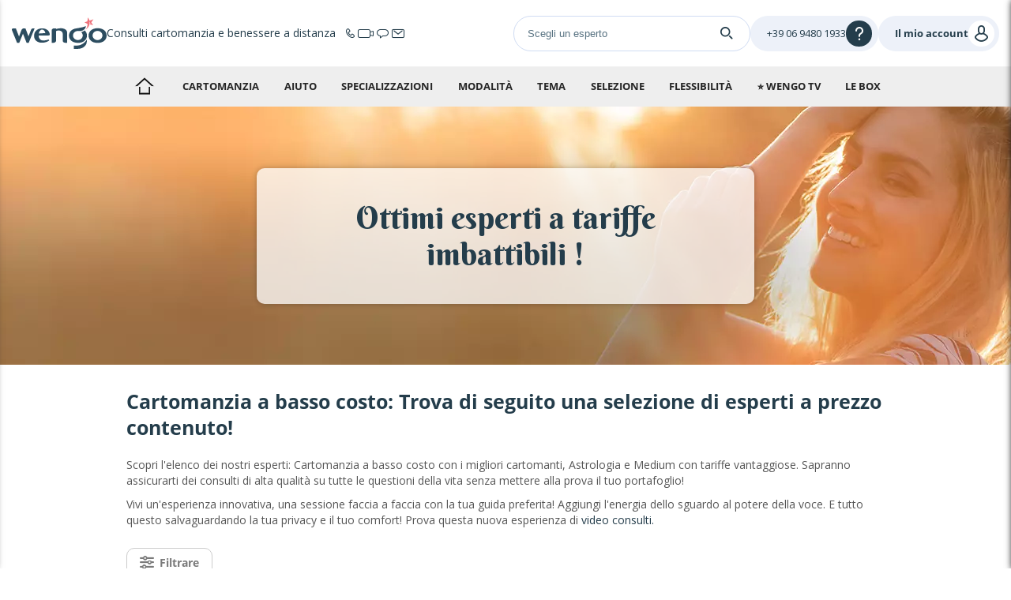

--- FILE ---
content_type: text/html; charset=UTF-8
request_url: https://www.wengo.it/astrologia-cartomanzia-1270/thema/all-voyants-by-price
body_size: 28330
content:





<!DOCTYPE html>
<html lang="it">
<head>
    
    <title>
        Cartomanzia a basso costo: i migliori cartomanti | Wengo    </title>
    <meta name="description"
            content="Scopri l&#039;elenco dei nostri esperti: Cartomanzia a basso costo con i migliori cartomanti, Astrologia e Medium con tariffe vantaggiose."/>
            
            <meta name="robots" content="index,follow">
            <meta name="twitter:card" content="summary">
            <meta name="twitter:site" content="@wengo">
            <meta name="pinterest-rich-pin" content="false">
            <meta name="fb:app_id" content="114566695232900">
            <meta name="og:site_name" content="wengo.it">
            <meta name="og:url" content="https://www.wengo.it/astrologia-cartomanzia-1270/thema/all-voyants-by-price">
            <meta name="og:title" content="Cartomanzia a basso costo: i migliori cartomanti | Wengo">
            <meta name="og:description" content="Scopri l'elenco dei nostri esperti: Cartomanzia a basso costo con i migliori cartomanti, Astrologia e Medium con tariffe vantaggiose.">
            <meta name="og:image" content="https://www.wgcdn.net/content_image/scale-1920-327/49b44f523d9ea8f388a3b9f933d01569.png">
            <link href="https://www.wgcdn.net/content_image/scale-1920-327/49b44f523d9ea8f388a3b9f933d01569.png" rel="preload" as="image">
            <link rel="canonical" href="https://m.wengo.it/astrologia-cartomanzia-1270/thema/all-voyants-by-price">
            <link rel="alternate" media="only screen and (max-width: 640px)" href="https://m.wengo.it/astrologia-cartomanzia-1270/thema/all-voyants-by-price">
            <link rel="alternate" media="handheld" href="https://m.wengo.it/astrologia-cartomanzia-1270/thema/all-voyants-by-price">
            <link rel="alternate" hreflang="it" href="https://www.wengo.it/astrologia-cartomanzia-1270/thema/all-voyants-by-price">
            <link rel="alternate" hreflang="x-default" href="https://www.wengo.it/astrologia-cartomanzia-1270/thema/all-voyants-by-price">
    
    
            <!-- Google Tag Manager -->
        <script>(function (w, d, s, l, i) {
                w[l] = w[l] || [];
                w[l].push({
                    'gtm.start':
                        new Date().getTime(), event: 'gtm.js'
                });
                var f = d.getElementsByTagName(s)[0],
                    j = d.createElement(s), dl = l != 'dataLayer' ? '&l=' + l : '';
                j.async = true;
                j.setAttribute("data-cmp-ab", "1");
                j.src =
                    'https://www.googletagmanager.com/gtm.js?id=' + i + dl;
                f.parentNode.insertBefore(j, f);
            })(window, document, 'script', 'wgDataLayer', 'GTM-M5H99DR');
            wgDataLayer.push({"lang":"ita","wl":1,"is_client":0,"id_client":null,"abtest":17,"user_categorie":null,"tracker_id":null,"pagename":"wwwastrologia-cartomanzia-1270\/thema\/all-voyants-by-price","categorie":1270});</script>
        <script>
            window.wgDataLayer      = window.wgDataLayer || [];
            window.cmp_datalayername = "wgDataLayer";
            window.dataLayer        = window.wgDataLayer;
        </script>
        <!-- End Google Tag Manager -->
    <meta name="viewport" content="width=device-width, initial-scale=1">

                <link rel="stylesheet" href="//sk.wgcdn.net/V9.77.4/build/main.62296659.css">
        <link rel="stylesheet" href="//sk.wgcdn.net/V9.77.4/build/wgNotification.44ddb7e1.css">
        <link rel="stylesheet" href="//sk.wgcdn.net/V9.77.4/build/wgHelpBubble.1a1d45da.css">
    
    <link rel="stylesheet" href="//sk.wgcdn.net/V9.77.4/build/133.7c6ffff0.css">
    <link rel="stylesheet" href="//sk.wgcdn.net/V9.77.4/build/contentView.022331aa.css">

                <link rel="icon" type="image/x-icon"
                href="//sk.wgcdn.net/V9.77.4/build/images/favicon/1/favicon.15e19654.ico">
        <link rel="apple-touch-icon" sizes="57x57"
                href="//sk.wgcdn.net/V9.77.4/build/images/favicon/1/apple-icon-57x57.20548434.png">
        <link rel="apple-touch-icon" sizes="60x60"
                href="//sk.wgcdn.net/V9.77.4/build/images/favicon/1/apple-icon-60x60.9389f723.png">
        <link rel="apple-touch-icon" sizes="72x72"
                href="//sk.wgcdn.net/V9.77.4/build/images/favicon/1/apple-icon-72x72.5989ad5e.png">
        <link rel="apple-touch-icon" sizes="76x76"
                href="//sk.wgcdn.net/V9.77.4/build/images/favicon/1/apple-icon-76x76.19f8f651.png">
        <link rel="apple-touch-icon" sizes="114x114"
                href="//sk.wgcdn.net/V9.77.4/build/images/favicon/1/apple-icon-114x114.36831251.png">
        <link rel="apple-touch-icon" sizes="120x120"
                href="//sk.wgcdn.net/V9.77.4/build/images/favicon/1/apple-icon-120x120.a8c3efdf.png">
        <link rel="apple-touch-icon" sizes="144x144"
                href="//sk.wgcdn.net/V9.77.4/build/images/favicon/1/apple-icon-144x144.0aeb171a.png">
        <link rel="apple-touch-icon" sizes="152x152"
                href="//sk.wgcdn.net/V9.77.4/build/images/favicon/1/apple-icon-152x152.bc133c79.png">
        <link rel="apple-touch-icon" sizes="180x180"
                href="//sk.wgcdn.net/V9.77.4/build/images/favicon/1/apple-icon-180x180.fc9c0818.png">
        <link rel="icon" type="image/png" sizes="192x192"
                href="//sk.wgcdn.net/V9.77.4/build/images/favicon/1/android-icon-192x192.3ad848c8.png">
        <link rel="icon" type="image/png" sizes="32x32"
                href="//sk.wgcdn.net/V9.77.4/build/images/favicon/1/favicon-32x32.cff87355.png">
        <link rel="icon" type="image/png" sizes="96x96"
                href="//sk.wgcdn.net/V9.77.4/build/images/favicon/1/favicon-96x96.68054317.png">
        <link rel="icon" type="image/png" sizes="16x16"
                href="//sk.wgcdn.net/V9.77.4/build/images/favicon/1/favicon-16x16.8fb994f4.png">
        <link rel="preload" type="font/woff2"
                href="//sk.wgcdn.net/V9.77.4/build/fonts/ZZzTGmufF-Wq8IS3fkpBu_k_vArhqVIZ0nv9q090hN8.368401ef696a868e0750b6250a655d7d.woff2"
                as="font" crossorigin>
        <link rel="preload" type="font/woff2"
                href="//sk.wgcdn.net/V9.77.4/build/fonts/u-WUoqrET9fUeobQW7jkRRJtnKITppOI_IvcXXDNrsc.0a684ffefaeb82eae45478e7157fba64.woff2"
                as="font" crossorigin>
        <link rel="preload" type="font/woff2"
                href="//sk.wgcdn.net/V9.77.4/build/fonts/cJZKeOuBrn4kERxqtaUH3VtXRa8TVwTICgirnJhmVJw.ec806460121999bcfb12bc264d46d41e.woff2"
                as="font" crossorigin>
        <link rel="preload" type="font/woff2"
                href="//sk.wgcdn.net/V9.77.4/build/fonts/k3k702ZOKiLJc3WVjuplzD0LW-43aMEzIO6XUTLjad8.dfc056e9b7c74999cc86ec3a83f3fbfc.woff2"
                as="font" crossorigin>
        <link rel="preload" type="font/woff2"
                href="//sk.wgcdn.net/V9.77.4/build/fonts/k3k702ZOKiLJc3WVjuplzOgdm0LZdjqr5-oayXSOefg.7435e6c2064f36f486266e516e9838b8.woff2"
                as="font" crossorigin>

        <style>
            @font-face {
                font-family: 'wengo-iconfont';
                src: url('//sk.wgcdn.net/V9.77.4/build/fonts/wengo-iconfont.13f30bdce21d3e00bf930cef7444b700.woff2') format('woff2'),
                url('//sk.wgcdn.net/V9.77.4/build/fonts/wengo-iconfont.ff2fdc9a824430eafede2cb0097b96b2.ttf') format('truetype'),
                url('//sk.wgcdn.net/V9.77.4/build/fonts/wengo-iconfont.b4ba67fad968f121e35f4a176a9bad0e.woff') format('woff'),
                url('//sk.wgcdn.net/V9.77.4/build/fonts/wengo-iconfont.350cdf858a387878e7215e8c7ceda51e.svg') format('svg');
                font-weight: normal;
                font-style: normal;
                font-display: swap;
            }
        </style>

        
                    <link rel="manifest" href="/manifest.json">
        
        <meta name="msapplication-TileColor" content="#ffffff">
        <meta name="msapplication-TileImage"
                content="//sk.wgcdn.net/V9.77.4/build/images/favicon/1/ms-icon-144x144.0aeb171a.png">
        <meta name="theme-color" content="#ffffff">
    
    
    <script>
        if ('serviceWorker' in navigator) {
            window.addEventListener('load', function () {
                navigator.serviceWorker.register('/sw.js').then(function (response) {
                    // console.log('Service Worker registered.');
                }).catch(function (error) {
                    // console.error(error);
                });
            });
            window.addEventListener('beforeinstallprompt', function (event) {
                event.preventDefault()
            });
        }
    </script>

                        <header id="wg-header" class="wg-header">
    <div class="wg-header-container">
        <div class="wg-header-left-side-mobile is-hidden-desktop">
                        <button title="menu"
                    class="wg-header-burger toggle-menu menu-left"
                    aria-label="Menu">
                <i class="wgi-bars"></i>
            </button>

                        <button class="wg-header-search"
                    data-test="toggle-search-button-mobile"
                    onclick="slideComponent('#headerSearchBarContainer', 'fast')"
                    aria-label="Search">
                <i class="wgi-search"></i>
            </button>
        </div>

        <div class="wg-header-left-side-desktop">
                        <a href="/" title="Home" class="wg-header-logo">
                                
                <img src="//sk.wgcdn.net/V9.77.4/build/images/logo/wl-1.5ec6bf63.svg" width="120" height="40" alt="Logo" loading="lazy">
            </a>

                                                    <p class="wg-header-baseline is-hidden-mobile">
                    <span class="text">Consulti cartomanzia e benessere a distanza</span>
                    <span class="icons">
                        <i class="wgi-phone-simple"></i>
                        <i class="wgi-visio-simple"></i>
                        <i class="wgi-chat-simple"></i>
                        <i class="wgi-qpp-simple"></i>
                    </span>
                </p>
                    </div>

        <div class="wg-header-right-side-with-searchbar-generic">
                        <div class="wg-header-searchbar" id="headerSearchBarContainer">
                <form name="form_expert_search" action="/s/form" method="get" class="form_search">
    <input type="text"
           id="headerSearchBar"
           name="form[search]"
           required="required"
                          value=""
                      placeholder="Scegli un esperto">

    <label for="headerSearchBarSubmit">
        <i class="wgi-search"></i>
    </label>

    <input type="submit" id="headerSearchBarSubmit"/>
</form>
            </div>

            <div class="wg-header-right-side-generic">
                                <div class="wg-header-account-generic wg-header-button-generic">
                                        <button class="wg-header-account-mobile toggle-menu menu-right is-hidden-desktop"
                            id="wgSelfcareMobileButton"
                            aria-label="User">
                        <i class="wgi-user"></i>
                    </button>

                                        <a href="/account/signInSignUp?source=header"
                        class="is-hidden-mobile"
                        title="Accedi"
                        id="wgSelfcareDesktopConnect">
                        <span class="text">Il mio account</span>
                        <i class="wgi-user"></i>
                    </a>

                                        <a href="/account"
                        class="is-hidden is-connected is-hidden-mobile"
                        title=""
                        id="wgSelfcareDesktopConnected">
                        <span class="text">%login%</span>
                        <i class="wgi-user"></i>
                    </a>
                </div>

                                <div class="wg-header-help wg-header-button-generic">
                    <button aria-label="Help">
                        <span class="text customer-service-extension"><i class="cse-loader"></i></span>
                        <i class="wgi-question"></i>
                    </button>

                                                                                                                                                                    
                                            <div class="list">
                            <ul>
                                                                    <li><a href="tel: +39 06 9480 1933" title="">Contattare il servizio clienti</a></li>
                                                                                                    <li><a href="/astrologia-cartomanzia-1270/come-funziona" title="">Come funziona</a></li>
                                                                                                    <li><a href="/faq" title="">FAQ Wengo</a></li>
                                                            </ul>
                        </div>
                                    </div>
            </div>
        </div>
    </div>
</header>
        
        
        <div id="menuleft" class="cbp-spmenu cbp-spmenu-vertical cbp-spmenu-left sidemenu_volet">
    <div id="champ_recherche">
          <form name="form_expert_search" action="/s/form" method="get" class="form_search relative">
        <input type="text" id="form_search" class="form-search-input" name="form[search]" required="required"  placeholder="Scegli un esperto per tematica: Amore, Lavoro...">
        <svg class="search-logo-wengo" xmlns="http://www.w3.org/2000/svg" viewBox="0 0 11.96 15.15">
            <g>
                <g>
                    <path class="cls-1" d="M8.06,3.93A2.9,2.9,0,0,1,9.19,6.2a3.16,3.16,0,0,1-3.26,3,3.15,3.15,0,0,1-3.25-3,2.84,2.84,0,0,1,1-2.14A3.25,3.25,0,0,1,5.4,3.24a4.45,4.45,0,0,1,1.09-.05,6.46,6.46,0,0,0,1.5,0,3.82,3.82,0,0,0,3-2.1s.6-1.31-.1-1h0a10.61,10.61,0,0,1-2.6.81h0L7.87,1H7.79L4.7,1.52h0C2.27,1.88.56,3.28.12,5.25h0a4.64,4.64,0,0,0-.12,1C0,9,2.19,10.93,5.52,11.11l.44,0h.09l.44,0C9.81,10.93,12,9,12,6.25a4.36,4.36,0,0,0-1.55-3.41A4.9,4.9,0,0,1,8.06,3.93Z"/>
                    <path class="cls-1" d="M7.26,12.65a8,8,0,0,1-2.15.27H3.23v2.23H5.14A14.94,14.94,0,0,0,7.26,15a5.79,5.79,0,0,0,3.94-2.51h0l0-.06a5,5,0,0,0,.28-.57A8.34,8.34,0,0,0,12,9.65V8.82A8.78,8.78,0,0,1,7.26,12.65Z"/>
                </g>
            </g>
        </svg>
        <i class="fa fa-times-circle icon-reset-search" onclick="resetSearchTerm('form-search-input')"></i>
        <label for="searchSubmit" class="search-submit">
            <svg version="1.1" xmlns="http://www.w3.org/2000/svg" xmlns:xlink="http://www.w3.org/1999/xlink" x="0px" y="0px" viewBox="0 0 500 500" style="enable-background:new 0 0 500 500;" xml:space="preserve">
                <g>
                    <path d="M476.2,476.51L476.2,476.51c-9.52,9.52-24.97,9.52-34.49,0l-112.1-112.1l34.49-34.49l112.1,112.1
                        C485.73,451.54,485.73,466.99,476.2,476.51z"/>
                    <path d="M74.3,74.61c-71.44,71.44-71.44,187.26,0,258.69c71.44,71.44,187.26,71.44,258.69,0s71.44-187.26,0-258.69
                        C261.56,3.18,145.74,3.18,74.3,74.61z M349.99,203.96c0,39.09-15.22,75.84-42.86,103.48s-64.39,42.86-103.48,42.86
                        c-39.09,0-75.84-15.22-103.48-42.86c-27.64-27.64-42.86-64.39-42.86-103.48c0-39.09,15.22-75.84,42.86-103.48
                        c27.64-27.64,64.39-42.86,103.48-42.86c39.09,0,75.84,15.22,103.48,42.86C334.77,128.12,349.99,164.87,349.99,203.96z"/>
                </g>
            </svg>
        </label>
        <input type="submit" value="&#xe946;" id="searchSubmit" class="wgi-search champ_search"/>
                    <i class="fa fa-times fa-2x close-menu" aria-hidden="true"></i>
                <div class="clear"></div>
    </form>
</div>    


<div class="ds-is-hidden-desktop" id="minHeightLeftMenu">
                        <p class="title grey">
                                    <a href="/astrologia-cartomanzia-1270"
                                                 title="">
                                                Home - Cartomanzia
                    </a>
                                            </p>
                                <p class="title pink">
                                    <a href="/astrologia-cartomanzia-1270/offer/offerta-speciale"
                                                 title="">
                                                🔔 Le offerte del momento
                    </a>
                                            </p>
                                <p class="title grey">
                                                        Bisogno d&#039;aiuto? 
                                                    <span class="">
                        <span></span>
                        <span></span>
                    </span>
                            </p>
                            <ul>
                                            <li>
                            <a                                 href="/astrologia-cartomanzia-1270/come-funziona"
                                                             class="grey"
                                                             target=""
                                                             rel=""
                            >
                                                                Come fare per avere un consulto?<span class="arrow-right"></span>
                            </a>
                        </li>
                                            <li>
                            <a                                 href="/astrologia-cartomanzia-1270/thema/aiuto"
                                                             class="grey"
                                                             target=""
                                                             rel=""
                            >
                                                                Ti aiutiamo a scegliere l'esperto più adatto a te<span class="arrow-right"></span>
                            </a>
                        </li>
                                            <li>
                            <a                                 href="tel:0039694801933"
                                                             class="pink"
                                                             target=""
                                                             rel=""
                            >
                                                                    <i class="fa  fa-phone"></i>
                                                                Per assistenza, chiama al numero 06 94 80 19 33<span class="arrow-right"></span>
                            </a>
                        </li>
                                            <li>
                            <a                                 href="/astrologia-cartomanzia-1270/offers/benvenuto_prosp_nh2016?"
                                                             class="grey"
                                                             target=""
                                                             rel=""
                            >
                                                                    <i class="fa fa-bell-o"></i>
                                                                Offerta di benveuto<span class="arrow-right"></span>
                            </a>
                        </li>
                                            <li>
                            <a                                 href="/astrologia-cartomanzia-1270/thema/customer-reviews"
                                                             class="grey"
                                                             target=""
                                                             rel=""
                            >
                                                                Gli esperti con le migliori recensioni<span class="arrow-right"></span>
                            </a>
                        </li>
                                            <li>
                            <a                                 href="/faq"
                                                             class="grey"
                                                             target=""
                                                             rel=""
                            >
                                                                FAQ<span class="arrow-right"></span>
                            </a>
                        </li>
                                    </ul>
                                <p class="title grey">
                                                        Specializzazioni
                                                    <span class="">
                        <span></span>
                        <span></span>
                    </span>
                            </p>
                            <ul>
                                            <li>
                            <a                                 href="/astrologia-cartomanzia-1270/thema/tarocchi"
                                                             class="grey"
                                                             target=""
                                                             rel=""
                            >
                                                                Cartomanzia<span class="arrow-right"></span>
                            </a>
                        </li>
                                            <li>
                            <a                                 href="/astrologia-cartomanzia-1270/thema/medium"
                                                             class="grey"
                                                             target=""
                                                             rel=""
                            >
                                                                Medianità<span class="arrow-right"></span>
                            </a>
                        </li>
                                            <li>
                            <a                                 href="/astrologia-cartomanzia-1270/thema/guidaspirituale"
                                                             class="grey"
                                                             target=""
                                                             rel=""
                            >
                                                                Guida Spirituale<span class="arrow-right"></span>
                            </a>
                        </li>
                                            <li>
                            <a                                 href="/astrologia-cartomanzia-1270/thema/tarocchi"
                                                             class="grey"
                                                             target=""
                                                             rel=""
                            >
                                                                Tarocchi<span class="arrow-right"></span>
                            </a>
                        </li>
                                            <li>
                            <a                                 href="/astrologia-cartomanzia-1270/thema/astrologia"
                                                             class="grey"
                                                             target=""
                                                             rel=""
                            >
                                                                Astrologia<span class="arrow-right"></span>
                            </a>
                        </li>
                                            <li>
                            <a                                 href="/astrologia-cartomanzia-1270/thema/numerologia"
                                                             class="grey"
                                                             target=""
                                                             rel=""
                            >
                                                                Numerologia<span class="arrow-right"></span>
                            </a>
                        </li>
                                            <li>
                            <a                                 href="/astrologia-cartomanzia-1270/thema/interpretazione-dei-sogni"
                                                             class="grey"
                                                             target=""
                                                             rel=""
                            >
                                                                Interpretazione dei sogni<span class="arrow-right"></span>
                            </a>
                        </li>
                                            <li>
                            <a                                 href="/astrologia-cartomanzia-1270/thema/cristalloterapia"
                                                             class="grey"
                                                             target=""
                                                             rel=""
                            >
                                                                 Cristalloterapia<span class="arrow-right"></span>
                            </a>
                        </li>
                                    </ul>
                                <p class="title grey">
                                                        Come effettuare un consulto?
                                                    <span class="">
                        <span></span>
                        <span></span>
                    </span>
                            </p>
                            <ul>
                                            <li>
                            <a                                 href="/astrologia-cartomanzia-1270/thema/cartomanzia-telefono"
                                                             class="grey"
                                                             target=""
                                                             rel=""
                            >
                                                                    <i class="fa fa-phone"></i>
                                                                Per telefono<span class="arrow-right"></span>
                            </a>
                        </li>
                                            <li>
                            <a                                 href="/astrologia-cartomanzia-1270/thema/video-consulto"
                                                             class="pink"
                                                             target=""
                                                             rel=""
                            >
                                                                    <i class="fa fa-video-camera"></i>
                                                                Per video consulto<span class="arrow-right"></span>
                            </a>
                        </li>
                                            <li>
                            <a                                 href="/astrologia-cartomanzia-1270/thema/chat-cartomanzia"
                                                             class="grey"
                                                             target=""
                                                             rel=""
                            >
                                                                    <i class="fa fa-weixin"></i>
                                                                Per chat<span class="arrow-right"></span>
                            </a>
                        </li>
                                            <li>
                            <a                                 href="/astrologia-cartomanzia-1270/thema/consulti-scritti-cartomanzia"
                                                             class="grey"
                                                             target=""
                                                             rel=""
                            >
                                                                    <i class="fa  fa-envelope-open"></i>
                                                                Per e-mail<span class="arrow-right"></span>
                            </a>
                        </li>
                                            <li>
                            <a                                 href="/astrologia-cartomanzia-1270/thema/messaggio-vocale-email"
                                                             class="grey"
                                                             target=""
                                                             rel=""
                            >
                                                                    <i class="fa fa-file-audio-o"></i>
                                                                Per messaggio vocale<span class="arrow-right"></span>
                            </a>
                        </li>
                                    </ul>
                                <p class="title grey">
                                                        Tematiche
                                                    <span class="">
                        <span></span>
                        <span></span>
                    </span>
                            </p>
                            <ul>
                                            <li>
                            <a                                 href="/astrologia-cartomanzia-1270/thema/cartomanzia-amore"
                                                             class="grey"
                                                             target=""
                                                             rel=""
                            >
                                                                Amore <span class="arrow-right"></span>
                            </a>
                        </li>
                                            <li>
                            <a                                 href="/astrologia-cartomanzia-1270/thema/cartomanzia-lavoro"
                                                             class="grey"
                                                             target=""
                                                             rel=""
                            >
                                                                Futuro Professionale<span class="arrow-right"></span>
                            </a>
                        </li>
                                            <li>
                            <a                                 href="/astrologia-cartomanzia-1270/thema/sviluppopersonale"
                                                             class="grey"
                                                             target=""
                                                             rel=""
                            >
                                                                Sviluppo personale<span class="arrow-right"></span>
                            </a>
                        </li>
                                    </ul>
                                <p class="title grey">
                                                        La nostra selezione
                                                    <span class="">
                        <span></span>
                        <span></span>
                    </span>
                            </p>
                            <ul>
                                            <li>
                            <a                                 href="/astrologia-cartomanzia-1270/thema/top-voyants"
                                                             class="grey"
                                                             target=""
                                                             rel=""
                            >
                                                                I Top 10<span class="arrow-right"></span>
                            </a>
                        </li>
                                            <li>
                            <a                                 href="/astrologia-cartomanzia-1270/offer/offerta-speciale"
                                                             class="grey"
                                                             target=""
                                                             rel=""
                            >
                                                                🔔 Le offerte del momento<span class="arrow-right"></span>
                            </a>
                        </li>
                                            <li>
                            <a                                 href="/astrologia-cartomanzia-1270/thema/all-voyants-by-rating"
                                                             class="grey"
                                                             target=""
                                                             rel=""
                            >
                                                                I più apprezzati<span class="arrow-right"></span>
                            </a>
                        </li>
                                            <li>
                            <a                                 href="/astrologia-cartomanzia-1270/nuovi-esperti"
                                                             class="grey"
                                                             target=""
                                                             rel=""
                            >
                                                                I nuovi talenti<span class="arrow-right"></span>
                            </a>
                        </li>
                                            <li>
                            <a                                 href="/astrologia-cartomanzia-1270/thema/all-voyants-by-price"
                                                             class="grey"
                                                             target=""
                                                             rel=""
                            >
                                                                Le tariffe più convenienti<span class="arrow-right"></span>
                            </a>
                        </li>
                                            <li>
                            <a                                 href="astrologia-cartomanzia-1270/esperti-esclusivi"
                                                             class="grey"
                                                             target=""
                                                             rel=""
                            >
                                                                Gli esperti in esclusiva<span class="arrow-right"></span>
                            </a>
                        </li>
                                            <li>
                            <a                                 href="/astrologia-cartomanzia-1270/thema/all-voyants"
                                                             class="grey"
                                                             target=""
                                                             rel=""
                            >
                                                                ➡️ Tutti gli esperti<span class="arrow-right"></span>
                            </a>
                        </li>
                                    </ul>
                                <p class="title grey">
                                                        La Flessibilità Wengo
                                                    <span class="">
                        <span></span>
                        <span></span>
                    </span>
                            </p>
                            <ul>
                                            <li>
                            <a                                 href="/astrologia-cartomanzia-1270/programma-un-consulto"
                                                             class="grey"
                                                             target=""
                                                             rel=""
                            >
                                                                Consulto su appuntamento<span class="arrow-right"></span>
                            </a>
                        </li>
                                            <li>
                            <a                                 href="/astrologia-cartomanzia-1270/portafoglio-elettronico"
                                                             class="grey"
                                                             target=""
                                                             rel=""
                            >
                                                                Monitora la tua spesa<span class="arrow-right"></span>
                            </a>
                        </li>
                                            <li>
                            <a                                 href="/astrologia-cartomanzia-1270/formule-disponibili"
                                                             class="grey"
                                                             target=""
                                                             rel=""
                            >
                                                                I nostri pacchetti<span class="arrow-right"></span>
                            </a>
                        </li>
                                            <li>
                            <a                                 href="/astrologia-cartomanzia-1270/svi"
                                                             class="grey"
                                                             target=""
                                                             rel=""
                            >
                                                                Consulto via risponditore vocale interattivo<span class="arrow-right"></span>
                            </a>
                        </li>
                                            <li>
                            <a                                 href="/astrologia-cartomanzia-1270/appli"
                                                             class="grey"
                                                             target=""
                                                             rel=""
                            >
                                                                La nostra App<span class="arrow-right"></span>
                            </a>
                        </li>
                                    </ul>
                                <p class="title grey">
                                    <a href="/astrologia-cartomanzia-1270/wengoTv"
                                                 title="">
                                                ⭐ WENGO TV
                    </a>
                                                    <span class="">
                        <span></span>
                        <span></span>
                    </span>
                            </p>
                            <ul>
                                            <li>
                            <a                                 href="/astrologia-cartomanzia-1270/wengo-tv-live"
                                                             class="grey"
                                                             target=""
                                                             rel=""
                            >
                                                                Esperti in diretta<span class="arrow-right"></span>
                            </a>
                        </li>
                                            <li>
                            <a                                 href="/astrologia-cartomanzia-1270/wengo-tv-presentations"
                                                             class="grey"
                                                             target=""
                                                             rel=""
                            >
                                                                Video di presentazione degli esperti<span class="arrow-right"></span>
                            </a>
                        </li>
                                            <li>
                            <a                                 href="/astrologia-cartomanzia-1270/wengo-tv-advice"
                                                             class="grey"
                                                             target=""
                                                             rel=""
                            >
                                                                Impara con i nostri esperti<span class="arrow-right"></span>
                            </a>
                        </li>
                                    </ul>
                                <p class="title pink">
                                    <a href="/astrologia-cartomanzia-1270/box"
                                                 title="">
                                                Le Box
                    </a>
                                            </p>
                                <p class="title grey">
                                                        Oroscopo
                                                    <span class="">
                        <span></span>
                        <span></span>
                    </span>
                            </p>
                            <ul>
                                            <li>
                            <a                                 href="https://astrocenter.it/oroscopo/giorno/ariete"
                                                             class="grey"
                                                             target=""
                                                             rel=""
                            >
                                                                Ariete<span class="arrow-right"></span>
                            </a>
                        </li>
                                            <li>
                            <a                                 href="https://astrocenter.it/oroscopo/giorno/toro"
                                                             class="grey"
                                                             target=""
                                                             rel=""
                            >
                                                                Toro<span class="arrow-right"></span>
                            </a>
                        </li>
                                            <li>
                            <a                                 href="https://astrocenter.it/oroscopo/giorno/gemelli"
                                                             class="grey"
                                                             target=""
                                                             rel=""
                            >
                                                                Gemelli<span class="arrow-right"></span>
                            </a>
                        </li>
                                            <li>
                            <a                                 href="https://astrocenter.it/oroscopo/giorno/cancro"
                                                             class="grey"
                                                             target=""
                                                             rel=""
                            >
                                                                Cancro<span class="arrow-right"></span>
                            </a>
                        </li>
                                            <li>
                            <a                                 href="https://astrocenter.it/oroscopo/giorno/leone"
                                                             class="grey"
                                                             target=""
                                                             rel=""
                            >
                                                                Leone<span class="arrow-right"></span>
                            </a>
                        </li>
                                            <li>
                            <a                                 href="https://astrocenter.it/oroscopo/giorno/vergine"
                                                             class="grey"
                                                             target=""
                                                             rel=""
                            >
                                                                Vergine<span class="arrow-right"></span>
                            </a>
                        </li>
                                            <li>
                            <a                                 href="https://astrocenter.it/oroscopo/giorno/bilancia"
                                                             class="grey"
                                                             target=""
                                                             rel=""
                            >
                                                                Bilancia<span class="arrow-right"></span>
                            </a>
                        </li>
                                            <li>
                            <a                                 href="https://astrocenter.it/oroscopo/giorno/scorpione"
                                                             class="grey"
                                                             target=""
                                                             rel=""
                            >
                                                                Scorpione<span class="arrow-right"></span>
                            </a>
                        </li>
                                            <li>
                            <a                                 href="https://astrocenter.it/oroscopo/giorno/sagittario"
                                                             class="grey"
                                                             target=""
                                                             rel=""
                            >
                                                                Sagittario<span class="arrow-right"></span>
                            </a>
                        </li>
                                            <li>
                            <a                                 href="https://astrocenter.it/oroscopo/giorno/capricorno"
                                                             class="grey"
                                                             target=""
                                                             rel=""
                            >
                                                                Capricorno<span class="arrow-right"></span>
                            </a>
                        </li>
                                            <li>
                            <a                                 href="https://astrocenter.it/oroscopo/giorno/acquario"
                                                             class="grey"
                                                             target=""
                                                             rel=""
                            >
                                                                Acquario<span class="arrow-right"></span>
                            </a>
                        </li>
                                            <li>
                            <a                                 href="https://astrocenter.it/oroscopo/giorno/pesci"
                                                             class="grey"
                                                             target=""
                                                             rel=""
                            >
                                                                Pesci<span class="arrow-right"></span>
                            </a>
                        </li>
                                    </ul>
                        </div>

<div class="bottom-menu ds-is-hidden-desktop" id="bottomMenu">
                                                            <ul class="social-media-sticky">
                                                    <li>
                                <a                                          href="https://www.facebook.com/astrocenterItalia/"
                                                                             class="grey"
                                                                             target="_blank"
                                                                             rel=""
                                                                        title="facebook">

                                                                            <span class="wg-socials-logos-sprite facebook"></span>
                                                                    </a>
                            </li>
                                                    <li>
                                <a                                          href="https://www.instagram.com/astrocenteritalia/"
                                                                             class="grey"
                                                                             target="_blank"
                                                                             rel=""
                                                                        title="instagram">

                                                                            <span class="wg-socials-logos-sprite instagram"></span>
                                                                    </a>
                            </li>
                                                    <li>
                                <a                                          href="https://www.youtube.com/channel/UCmPh1Dr8aR__Vk7yooGAikQ"
                                                                             class="grey"
                                                                             target="_blank"
                                                                             rel=""
                                                                        title="youtube">

                                                                            <span class="wg-socials-logos-sprite youtube"></span>
                                                                    </a>
                            </li>
                                                    <li>
                                <a href="/cdn-cgi/l/email-protection#ef8e9c9c869c9b8a81958eaf988a818880c18c8082" class="grey" target="_blank" rel="" title="mail">

                                                                            <span class="wg-socials-logos-sprite mail"></span>
                                                                    </a>
                            </li>
                                                    <li>
                                <a                                          href="https://www.pinterest.fr/astrocenterIT/"
                                                                             class="grey"
                                                                             target="_blank"
                                                                             rel=""
                                                                        title="pinterest">

                                                                            <span class="wg-socials-logos-sprite pinterest"></span>
                                                                    </a>
                            </li>
                                            </ul>
                                        
    <ul id="dropdown-lang-mobile" class="dropdown-lang-mobile">
        <li>
            <i class="fa fa-chevron-down"></i>
            <div class="wg-flag-icon-sprite flag-size-l flag-mx flag-it_IT"></div>
            <ul>
                                                        <li class="fr_FR">
                        <a href="https://m.wengo.fr"
                           class="dkt_left"
                           title="France">
                            <div class="wg-flag-icon-sprite flag-size-l flag-mx flag-fr_FR"></div>
                            France
                        </a>
                    </li>
                                                        <li class="it_IT">
                        <a href="https://m.wengo.it/astrologia-cartomanzia-1270"
                           class="dkt_left"
                           title="Italia">
                            <div class="wg-flag-icon-sprite flag-size-l flag-mx flag-it_IT"></div>
                            Italia
                        </a>
                    </li>
                                                        <li class="es_ES">
                        <a href="https://m.wengo.es/tarot-videncia-1270"
                           class="dkt_left"
                           title="España">
                            <div class="wg-flag-icon-sprite flag-size-l flag-mx flag-es_ES"></div>
                            España
                        </a>
                    </li>
                                                        <li class="pt_PT">
                        <a href="https://m.wengo.pt/tarot-videncia-1270"
                           class="dkt_left"
                           title="Portugal">
                            <div class="wg-flag-icon-sprite flag-size-l flag-mx flag-pt_PT"></div>
                            Portugal
                        </a>
                    </li>
                                                        <li class="tr_DE">
                        <a href="https://m.kocluk-astrocenter.wengo.com/astroloji-1270"
                           class="dkt_left"
                           title="Türkiye - Avrupa">
                            <div class="wg-flag-icon-sprite flag-size-l flag-mx flag-tr_DE"></div>
                            Türkiye - Avrupa
                        </a>
                    </li>
                                                        <li class="es_US">
                        <a href="https://m.latino.wengo.com/tarot-videncia-1270"
                           class="dkt_left"
                           title="Latino">
                            <div class="wg-flag-icon-sprite flag-size-l flag-mx flag-es_US"></div>
                            Latino
                        </a>
                    </li>
                                                        <li class="en_GB">
                        <a href="https://m.astrofame.co.uk/psychic-readings-1270"
                           class="dkt_left"
                           title="United Kingdom">
                            <div class="wg-flag-icon-sprite flag-size-l flag-mx flag-en_GB"></div>
                            United Kingdom
                        </a>
                    </li>
                                                        <li class="en_US">
                        <a href="https://m.astrofame.com/psychic-readings-1270"
                           class="dkt_left"
                           title="United States">
                            <div class="wg-flag-icon-sprite flag-size-l flag-mx flag-en_US"></div>
                            United States
                        </a>
                    </li>
                                                        <li class="fr_CH">
                        <a href="https://m.fr.wengo.ch/voyance-astrologie-1270"
                           class="dkt_left"
                           title="Suisse (Fr)">
                            <div class="wg-flag-icon-sprite flag-size-l flag-mx flag-fr_CH"></div>
                            Suisse (Fr)
                        </a>
                    </li>
                                                        <li class="it_CH">
                        <a href="https://m.it.wengo.ch/astrologia-cartomanzia-1270"
                           class="dkt_left"
                           title="Svizzera (It)">
                            <div class="wg-flag-icon-sprite flag-size-l flag-mx flag-it_CH"></div>
                            Svizzera (It)
                        </a>
                    </li>
                                                        <li class="pt_BR">
                        <a href="https://m.astrocentro.com.br/consultas-1270"
                           class="dkt_left"
                           title="Brasil">
                            <div class="wg-flag-icon-sprite flag-size-l flag-mx flag-pt_BR"></div>
                            Brasil
                        </a>
                    </li>
                            </ul>
        </li>
    </ul>
</div>


</div>

<div id="menuright" class="cbp-spmenu cbp-spmenu-vertical cbp-spmenu-right sidemenu_volet">

            <div class="unconnected">
            <ul class="opened">
                <li>
                    <i class="fa fa-times fa-2x close-menu" aria-hidden="true"></i>
                </li>
            </ul>
            <p class="title">Area clienti</p>
            <ul class="opened">
                <li>
                    <a href="/account/signInSignUp?source=sidebar" data-xhr-si-su rel="nofollow" title=""><i class="fa fa-user"></i> Accedi<span class="arrow-right"></span></a>
                </li>
                <li>
                    <a href="/account/signInSignUp?source=sidebar" data-xhr-si-su rel="nofollow" title=""><i class="fa fa-cog"></i> Crea il tuo account<span class="arrow-right"></span></a>
                </li>
            </ul>
            <ul class="logoutAndOthers opened">
                <li>
                    <a href="/chi-siamo" title="">
                        Note legali                    </a>
                </li>
                                <li>
                    <a href="/chi-siamo/cgu/data-protection-rules" title="">Dati Personali</a>
                </li>
                                <li>
                    <a href="/cookies" title="">Cookies</a>
                </li>
                                <li>
                    <a href="/faq" title="">FAQ</a>
                </li>
                                <li>
                    <a href="/" title="">
                        Contatti                    </a>
                </li>
            </ul>
        </div>
    </div>
        <div id="sub-nav" class="ds-is-hidden-mobile ds-is-hidden-tablet dkt-sub-nav">
        <ul class="theme-1270 theme-1270-nav">
                            <li class="nav_home">
                    <a href="/"
                       title="Home">
                        Home                    </a>
                </li>
                                                                                    <li>
                                                            <a href="/astrologia-cartomanzia-1270">Cartomanzia</a>
                            
                                                    </li>
                                                                                                                                                        <li>
                                                            <button>Aiuto</button>
                            
                                                            <ul>
                                                                            <li><a                                                 href="/astrologia-cartomanzia-1270/come-funziona"
                                                                                             class="grey"
                                                                                             target=""
                                                                                             rel=""
                                            >Come fare per avere un consulto?</a></li>
                                                                            <li><a                                                 href="/astrologia-cartomanzia-1270/thema/aiuto"
                                                                                             class="grey"
                                                                                             target=""
                                                                                             rel=""
                                            >Ti aiutiamo a scegliere l'esperto più adatto a te</a></li>
                                                                            <li><a                                                 href="tel:0039694801933"
                                                                                             class="pink"
                                                                                             target=""
                                                                                             rel=""
                                            >Per assistenza, chiama al numero 06 94 80 19 33</a></li>
                                                                            <li><a                                                 href="/astrologia-cartomanzia-1270/offers/benvenuto_prosp_nh2016?"
                                                                                             class="grey"
                                                                                             target=""
                                                                                             rel=""
                                            >Offerta di benveuto</a></li>
                                                                            <li><a                                                 href="/astrologia-cartomanzia-1270/thema/customer-reviews"
                                                                                             class="grey"
                                                                                             target=""
                                                                                             rel=""
                                            >Gli esperti con le migliori recensioni</a></li>
                                                                            <li><a                                                 href="/faq"
                                                                                             class="grey"
                                                                                             target=""
                                                                                             rel=""
                                            >FAQ</a></li>
                                                                    </ul>
                                                    </li>
                                                                                <li>
                                                            <button>Specializzazioni</button>
                            
                                                            <ul>
                                                                            <li><a                                                 href="/astrologia-cartomanzia-1270/thema/tarocchi"
                                                                                             class="grey"
                                                                                             target=""
                                                                                             rel=""
                                            >Cartomanzia</a></li>
                                                                            <li><a                                                 href="/astrologia-cartomanzia-1270/thema/medium"
                                                                                             class="grey"
                                                                                             target=""
                                                                                             rel=""
                                            >Medianità</a></li>
                                                                            <li><a                                                 href="/astrologia-cartomanzia-1270/thema/guidaspirituale"
                                                                                             class="grey"
                                                                                             target=""
                                                                                             rel=""
                                            >Guida Spirituale</a></li>
                                                                            <li><a                                                 href="/astrologia-cartomanzia-1270/thema/tarocchi"
                                                                                             class="grey"
                                                                                             target=""
                                                                                             rel=""
                                            >Tarocchi</a></li>
                                                                            <li><a                                                 href="/astrologia-cartomanzia-1270/thema/astrologia"
                                                                                             class="grey"
                                                                                             target=""
                                                                                             rel=""
                                            >Astrologia</a></li>
                                                                            <li><a                                                 href="/astrologia-cartomanzia-1270/thema/numerologia"
                                                                                             class="grey"
                                                                                             target=""
                                                                                             rel=""
                                            >Numerologia</a></li>
                                                                            <li><a                                                 href="/astrologia-cartomanzia-1270/thema/interpretazione-dei-sogni"
                                                                                             class="grey"
                                                                                             target=""
                                                                                             rel=""
                                            >Interpretazione dei sogni</a></li>
                                                                            <li><a                                                 href="/astrologia-cartomanzia-1270/thema/cristalloterapia"
                                                                                             class="grey"
                                                                                             target=""
                                                                                             rel=""
                                            > Cristalloterapia</a></li>
                                                                    </ul>
                                                    </li>
                                                                                <li>
                                                            <button>Modalità</button>
                            
                                                            <ul>
                                                                            <li><a                                                 href="/astrologia-cartomanzia-1270/thema/cartomanzia-telefono"
                                                                                             class="grey"
                                                                                             target=""
                                                                                             rel=""
                                            >Per telefono</a></li>
                                                                            <li><a                                                 href="/astrologia-cartomanzia-1270/thema/video-consulto"
                                                                                             class="pink"
                                                                                             target=""
                                                                                             rel=""
                                            >Per video consulto</a></li>
                                                                            <li><a                                                 href="/astrologia-cartomanzia-1270/thema/chat-cartomanzia"
                                                                                             class="grey"
                                                                                             target=""
                                                                                             rel=""
                                            >Per chat</a></li>
                                                                            <li><a                                                 href="/astrologia-cartomanzia-1270/thema/consulti-scritti-cartomanzia"
                                                                                             class="grey"
                                                                                             target=""
                                                                                             rel=""
                                            >Per e-mail</a></li>
                                                                            <li><a                                                 href="/astrologia-cartomanzia-1270/thema/messaggio-vocale-email"
                                                                                             class="grey"
                                                                                             target=""
                                                                                             rel=""
                                            >Per messaggio vocale</a></li>
                                                                    </ul>
                                                    </li>
                                                                                <li>
                                                            <button>Tema</button>
                            
                                                            <ul>
                                                                            <li><a                                                 href="/astrologia-cartomanzia-1270/thema/cartomanzia-amore"
                                                                                             class="grey"
                                                                                             target=""
                                                                                             rel=""
                                            >Amore </a></li>
                                                                            <li><a                                                 href="/astrologia-cartomanzia-1270/thema/cartomanzia-lavoro"
                                                                                             class="grey"
                                                                                             target=""
                                                                                             rel=""
                                            >Futuro Professionale</a></li>
                                                                            <li><a                                                 href="/astrologia-cartomanzia-1270/thema/sviluppopersonale"
                                                                                             class="grey"
                                                                                             target=""
                                                                                             rel=""
                                            >Sviluppo personale</a></li>
                                                                    </ul>
                                                    </li>
                                                                                <li>
                                                            <button>Selezione</button>
                            
                                                            <ul>
                                                                            <li><a                                                 href="/astrologia-cartomanzia-1270/thema/top-voyants"
                                                                                             class="grey"
                                                                                             target=""
                                                                                             rel=""
                                            >I Top 10</a></li>
                                                                            <li><a                                                 href="/astrologia-cartomanzia-1270/offer/offerta-speciale"
                                                                                             class="grey"
                                                                                             target=""
                                                                                             rel=""
                                            >🔔 Le offerte del momento</a></li>
                                                                            <li><a                                                 href="/astrologia-cartomanzia-1270/thema/all-voyants-by-rating"
                                                                                             class="grey"
                                                                                             target=""
                                                                                             rel=""
                                            >I più apprezzati</a></li>
                                                                            <li><a                                                 href="/astrologia-cartomanzia-1270/nuovi-esperti"
                                                                                             class="grey"
                                                                                             target=""
                                                                                             rel=""
                                            >I nuovi talenti</a></li>
                                                                            <li><a                                                 href="/astrologia-cartomanzia-1270/thema/all-voyants-by-price"
                                                                                             class="grey"
                                                                                             target=""
                                                                                             rel=""
                                            >Le tariffe più convenienti</a></li>
                                                                            <li><a                                                 href="astrologia-cartomanzia-1270/esperti-esclusivi"
                                                                                             class="grey"
                                                                                             target=""
                                                                                             rel=""
                                            >Gli esperti in esclusiva</a></li>
                                                                            <li><a                                                 href="/astrologia-cartomanzia-1270/thema/all-voyants"
                                                                                             class="grey"
                                                                                             target=""
                                                                                             rel=""
                                            >➡️ Tutti gli esperti</a></li>
                                                                    </ul>
                                                    </li>
                                                                                <li>
                                                            <button>Flessibilità</button>
                            
                                                            <ul>
                                                                            <li><a                                                 href="/astrologia-cartomanzia-1270/programma-un-consulto"
                                                                                             class="grey"
                                                                                             target=""
                                                                                             rel=""
                                            >Consulto su appuntamento</a></li>
                                                                            <li><a                                                 href="/astrologia-cartomanzia-1270/portafoglio-elettronico"
                                                                                             class="grey"
                                                                                             target=""
                                                                                             rel=""
                                            >Monitora la tua spesa</a></li>
                                                                            <li><a                                                 href="/astrologia-cartomanzia-1270/formule-disponibili"
                                                                                             class="grey"
                                                                                             target=""
                                                                                             rel=""
                                            >I nostri pacchetti</a></li>
                                                                            <li><a                                                 href="/astrologia-cartomanzia-1270/svi"
                                                                                             class="grey"
                                                                                             target=""
                                                                                             rel=""
                                            >Consulto via risponditore vocale interattivo</a></li>
                                                                            <li><a                                                 href="/astrologia-cartomanzia-1270/appli"
                                                                                             class="grey"
                                                                                             target=""
                                                                                             rel=""
                                            >La nostra App</a></li>
                                                                    </ul>
                                                    </li>
                                                                                <li>
                                                            <a href="/astrologia-cartomanzia-1270/wengoTv">⭐ WENGO TV</a>
                            
                                                            <ul>
                                                                            <li><a                                                 href="/astrologia-cartomanzia-1270/wengo-tv-live"
                                                                                             class="grey"
                                                                                             target=""
                                                                                             rel=""
                                            >Esperti in diretta</a></li>
                                                                            <li><a                                                 href="/astrologia-cartomanzia-1270/wengo-tv-presentations"
                                                                                             class="grey"
                                                                                             target=""
                                                                                             rel=""
                                            >Video di presentazione degli esperti</a></li>
                                                                            <li><a                                                 href="/astrologia-cartomanzia-1270/wengo-tv-advice"
                                                                                             class="grey"
                                                                                             target=""
                                                                                             rel=""
                                            >Impara con i nostri esperti</a></li>
                                                                    </ul>
                                                    </li>
                                                                                <li>
                                                            <a href="/astrologia-cartomanzia-1270/box">Le Box</a>
                            
                                                    </li>
                                                                                            </ul>
    </div>

    <div id="C2bpWj" class="hit-content"></div>
     <script data-cfasync="false" src="/cdn-cgi/scripts/5c5dd728/cloudflare-static/email-decode.min.js"></script><script>
        window.addEventListener('DOMContentLoaded', () => {
            openMobileMenu('#menuright p');
            openMobileMenu('#menuleft p');

            // déroulement de la liste de langues
            const dropDown = document.getElementById("dropdown-lang-mobile")
            dropDown.addEventListener("click", function(){
                dropDown.classList.toggle("active");
            });

            // Création d'un min-height pour le sticky social
            const minHeightContainer = document.getElementById('minHeightLeftMenu');
            const champsRechercheHeight = document.getElementById('champ_recherche').offsetHeight;
            const bottomMenuHeight = document.getElementById('bottomMenu').offsetHeight;
            minHeightContainer.style.minHeight = `calc(100vh - ${champsRechercheHeight + bottomMenuHeight}px)`;
        });
    </script>
        

        
        
    
    
        
    
<body class="it_IT wengo-shield">

            <!-- Google Tag Manager (noscript) -->
        <noscript>
            <iframe src="https://www.googletagmanager.com/ns.html?id=GTM-M5H99DR"
                    height="0" width="0" style="display:none;visibility:hidden"></iframe>
        </noscript>
        <!-- End Google Tag Manager (noscript) -->
    
            <includeAppBand class="wengo"></includeAppBand>
    
                
    <div class="it_IT wengo-shield">
        <main class="min-hgt-container"
                    >

            
                <!-- 1246 -->
    <div>
        <div id="cms-thema-page" class="content_size_major theme-1270 thema_nosidebar">
            <div class="wg-container hit-cms hit-cms-top ds-is-hidden-mobile ds-is-hidden-tablet"><div id="C2bpWj" class="hit-content"></div></div>
            


    <div class="mt-0 ">
                                            <div id="widget_5c9b3c4ed56e0" class="wg-content-widget" style="width: 100%;">
        <div class="wg-image position-enabled  with-text">


  
      <div class="text-container text-align-center vertical-align-center">
              <h1 style="color: #000000">
          Ottimi esperti a tariffe imbattibili !
        </h1>
      
      
          </div>
  
     

  <picture style="--wg-img-height-mobile: 293px; --wg-img-height-desktop: 327px;">
          <source srcset="https://www.wgcdn.net/content_image/scale-1920-327/49b44f523d9ea8f388a3b9f933d01569.png.webp" media="(min-width: 690px)" type="image/webp"  width="1920" height="100%">
              <source srcset="https://www.wgcdn.net/content_image/scale-580-293/85f94e6dd89b0a3e65518245a8ea6006.png.webp" media="(max-width: 690px)" type="image/webp" width="1920" height="100%">
        <source srcset="https://www.wgcdn.net/content_image/original-1920-327/49b44f523d9ea8f388a3b9f933d01569.png" media="(min-width: 690px)" width="1920" height="100%">

    <source srcset="https://www.wgcdn.net/content_image/original-580-293/85f94e6dd89b0a3e65518245a8ea6006.png" media="(max-width: 690px)" width="1920" height="100%">

    <img src="https://www.wgcdn.net/content_image/original-1920-327/49b44f523d9ea8f388a3b9f933d01569.png" alt="" width="1920" height="100%" fetchpriority="high" />
  </picture>

</div>    </div>

                        </div>
    <div class="theme-1270">
                                            <div id="widget_61f969ab817ba" class="wg-content-widget wg-container" style="width: 100%;">
        <div class="widget-text">
    <h2>Cartomanzia a basso costo: Trova di seguito una selezione di esperti a prezzo contenuto!</h2>
<p>Scopri l'elenco dei nostri esperti: Cartomanzia a basso costo con i migliori cartomanti, Astrologia e Medium con tariffe vantaggiose. Sapranno assicurarti dei consulti di alta qualit&agrave; su tutte le questioni della vita senza mettere alla prova il tuo portafoglio!</p>
<p>Vivi un'esperienza innovativa, una sessione faccia a faccia con la tua guida preferita! Aggiungi l'energia dello sguardo al potere della voce. E tutto questo salvaguardando la tua privacy e il tuo comfort! Prova questa nuova esperienza di <a href="/astrologia-cartomanzia-1270/thema/video-consulto">video consulti.</a></p>
</div>    </div>

                                    <div id="widget_61f969cb817bb" class="wg-content-widget wg-container" style="width: 100%;">
        <div class="expert-list-v1" id="experts_filters_sorts_list_widget_61f969cb817bb">
    <form name="experts_filters_sorts_list_v1" method="get" class="nosuperform">
    
    <div class="wg-experts-filters-sorts-list">
        <div class="toggle-filters-sorts-cta toggle-menu">
            <i class="fa fa-sliders" aria-hidden="true"></i>
            <p>Filtrare</p>
        </div>

        <div class="filters-sorts-menu side-menu">
            <div class="filters-sorts-close-menu close-menu"></div>
            <div class="filters-list">
                <div class="filter-select">
                    <span class="open-cta"></span>
                    <div><label for="experts_filters_sorts_list_v1__61f969cb817bb_sort">Ordina per</label><select id="experts_filters_sorts_list_v1__61f969cb817bb_sort" name="experts_filters_sorts_list_v1[sort]" class="filter-form-container"><option value="">-</option><option value="0">Gli esperti più consultati</option><option value="1">Gli esperti con i migliori giudizi</option><option value="2">Gli esperti più convenienti</option><option value="3">Gli esperti con più esperienza</option><option value="4">Gli esperti con il maggior numero di voti &quot;esperto del cuore&quot;</option><option value="5">I nuovi</option></select></div>
                </div>
                <div>
                    <span class="open-cta"></span>
                    <div><label>Sesso</label><div class="filter-form-container">
        <div class="form_error"></div>
    <div class="choice"><input type="checkbox" id="experts_filters_sorts_list_v1__61f969cb817bb_gender_0" name="experts_filters_sorts_list_v1[gender][]" value="2" /><label for="experts_filters_sorts_list_v1__61f969cb817bb_gender_0">Donna</label></div><div class="form_error"></div>
    <div class="choice"><input type="checkbox" id="experts_filters_sorts_list_v1__61f969cb817bb_gender_1" name="experts_filters_sorts_list_v1[gender][]" value="1" /><label for="experts_filters_sorts_list_v1__61f969cb817bb_gender_1">Uomo</label></div>        </div>
    </div>
                </div>
                <div>
                    <span class="open-cta"></span>
                    <div><label>Canale di consulto</label><div class="filter-form-container">
        <div class="form_error"></div>
    <div class="choice"><input type="checkbox" id="experts_filters_sorts_list_v1__61f969cb817bb_product_0" name="experts_filters_sorts_list_v1[product][]" value="wgcall" /><label for="experts_filters_sorts_list_v1__61f969cb817bb_product_0">Via telefono</label></div><div class="form_error"></div>
    <div class="choice"><input type="checkbox" id="experts_filters_sorts_list_v1__61f969cb817bb_product_1" name="experts_filters_sorts_list_v1[product][]" value="wgchat" /><label for="experts_filters_sorts_list_v1__61f969cb817bb_product_1">Via chat</label></div><div class="form_error"></div>
    <div class="choice"><input type="checkbox" id="experts_filters_sorts_list_v1__61f969cb817bb_product_2" name="experts_filters_sorts_list_v1[product][]" value="qpp" /><label for="experts_filters_sorts_list_v1__61f969cb817bb_product_2">Email</label></div><div class="form_error"></div>
    <div class="choice"><input type="checkbox" id="experts_filters_sorts_list_v1__61f969cb817bb_product_3" name="experts_filters_sorts_list_v1[product][]" value="wgvisio" /><label for="experts_filters_sorts_list_v1__61f969cb817bb_product_3">Videoconsulto</label></div>        </div>
    </div>
                </div>
                <div>
                    <span class="open-cta"></span>
                    <div><label>Caratteristiche</label><div class="filter-form-container">
        <div class="form_error"></div>
    <div class="choice"><input type="checkbox" id="experts_filters_sorts_list_v1__61f969cb817bb_specification_0" name="experts_filters_sorts_list_v1[specification][]" value="1" /><label for="experts_filters_sorts_list_v1__61f969cb817bb_specification_0">Che sa ascoltare</label></div><div class="form_error"></div>
    <div class="choice"><input type="checkbox" id="experts_filters_sorts_list_v1__61f969cb817bb_specification_1" name="experts_filters_sorts_list_v1[specification][]" value="2" /><label for="experts_filters_sorts_list_v1__61f969cb817bb_specification_1">Diretto</label></div><div class="form_error"></div>
    <div class="choice"><input type="checkbox" id="experts_filters_sorts_list_v1__61f969cb817bb_specification_2" name="experts_filters_sorts_list_v1[specification][]" value="3" /><label for="experts_filters_sorts_list_v1__61f969cb817bb_specification_2">Buon consigliere</label></div><div class="form_error"></div>
    <div class="choice"><input type="checkbox" id="experts_filters_sorts_list_v1__61f969cb817bb_specification_3" name="experts_filters_sorts_list_v1[specification][]" value="4" /><label for="experts_filters_sorts_list_v1__61f969cb817bb_specification_3">Empatico</label></div><div class="form_error"></div>
    <div class="choice"><input type="checkbox" id="experts_filters_sorts_list_v1__61f969cb817bb_specification_4" name="experts_filters_sorts_list_v1[specification][]" value="5" /><label for="experts_filters_sorts_list_v1__61f969cb817bb_specification_4">Comprensivo</label></div>        </div>
    </div>
                </div>
                <div>
                    <span class="open-cta"></span>
                    <div><label>Specializzazioni</label><div class="filter-form-container">
        <div class="form_error"></div>
    <div class="choice"><input type="checkbox" id="experts_filters_sorts_list_v1__61f969cb817bb_speciality_0" name="experts_filters_sorts_list_v1[speciality][]" value="cartomanzia" /><label for="experts_filters_sorts_list_v1__61f969cb817bb_speciality_0">cartomanzia</label></div><div class="form_error"></div>
    <div class="choice"><input type="checkbox" id="experts_filters_sorts_list_v1__61f969cb817bb_speciality_1" name="experts_filters_sorts_list_v1[speciality][]" value="sensitivi" /><label for="experts_filters_sorts_list_v1__61f969cb817bb_speciality_1">sensitivi</label></div><div class="form_error"></div>
    <div class="choice"><input type="checkbox" id="experts_filters_sorts_list_v1__61f969cb817bb_speciality_2" name="experts_filters_sorts_list_v1[speciality][]" value="astrologia" /><label for="experts_filters_sorts_list_v1__61f969cb817bb_speciality_2">astrologia</label></div><div class="form_error"></div>
    <div class="choice"><input type="checkbox" id="experts_filters_sorts_list_v1__61f969cb817bb_speciality_3" name="experts_filters_sorts_list_v1[speciality][]" value="numerologia" /><label for="experts_filters_sorts_list_v1__61f969cb817bb_speciality_3">numerologia</label></div><div class="form_error"></div>
    <div class="choice"><input type="checkbox" id="experts_filters_sorts_list_v1__61f969cb817bb_speciality_4" name="experts_filters_sorts_list_v1[speciality][]" value="sogni" /><label for="experts_filters_sorts_list_v1__61f969cb817bb_speciality_4">sogni</label></div>        </div>
    </div>
                </div>
                <div>
                    <span class="open-cta"></span>
                    <div><label>Domanda</label><div class="filter-form-container">
        <div class="form_error"></div>
    <div class="choice"><input type="checkbox" id="experts_filters_sorts_list_v1__61f969cb817bb_question_0" name="experts_filters_sorts_list_v1[question][]" value="lavoro" /><label for="experts_filters_sorts_list_v1__61f969cb817bb_question_0">lavoro</label></div><div class="form_error"></div>
    <div class="choice"><input type="checkbox" id="experts_filters_sorts_list_v1__61f969cb817bb_question_1" name="experts_filters_sorts_list_v1[question][]" value="amore" /><label for="experts_filters_sorts_list_v1__61f969cb817bb_question_1">amore</label></div><div class="form_error"></div>
    <div class="choice"><input type="checkbox" id="experts_filters_sorts_list_v1__61f969cb817bb_question_2" name="experts_filters_sorts_list_v1[question][]" value="famiglia" /><label for="experts_filters_sorts_list_v1__61f969cb817bb_question_2">famiglia</label></div><div class="form_error"></div>
    <div class="choice"><input type="checkbox" id="experts_filters_sorts_list_v1__61f969cb817bb_question_3" name="experts_filters_sorts_list_v1[question][]" value="denaro" /><label for="experts_filters_sorts_list_v1__61f969cb817bb_question_3">denaro</label></div>        </div>
    </div>
                </div>
                <div class="filter-astrological-sign">
                    <span class="open-cta"></span>
                    <div><label>Segno dell&#039;Esperto</label><div id="experts_filters_sorts_list_v1__61f969cb817bb_astrological_sign" class="filter-form-container"><input type="checkbox" id="experts_filters_sorts_list_v1__61f969cb817bb_astrological_sign_0" name="experts_filters_sorts_list_v1[astrological_sign][]" value="aries" /><label for="experts_filters_sorts_list_v1__61f969cb817bb_astrological_sign_0" title="Ariete">
            <div>
                <i class="wgi-astro-sign-aries-no-color" aria-hidden="true"></i>
            </div>
            Ariete
        </label><input type="checkbox" id="experts_filters_sorts_list_v1__61f969cb817bb_astrological_sign_1" name="experts_filters_sorts_list_v1[astrological_sign][]" value="taurus" /><label for="experts_filters_sorts_list_v1__61f969cb817bb_astrological_sign_1" title="Toro">
            <div>
                <i class="wgi-astro-sign-taurus-no-color" aria-hidden="true"></i>
            </div>
            Toro
        </label><input type="checkbox" id="experts_filters_sorts_list_v1__61f969cb817bb_astrological_sign_2" name="experts_filters_sorts_list_v1[astrological_sign][]" value="gemini" /><label for="experts_filters_sorts_list_v1__61f969cb817bb_astrological_sign_2" title="Gemelli">
            <div>
                <i class="wgi-astro-sign-gemini-no-color" aria-hidden="true"></i>
            </div>
            Gemelli
        </label><input type="checkbox" id="experts_filters_sorts_list_v1__61f969cb817bb_astrological_sign_3" name="experts_filters_sorts_list_v1[astrological_sign][]" value="cancer" /><label for="experts_filters_sorts_list_v1__61f969cb817bb_astrological_sign_3" title="Cancro">
            <div>
                <i class="wgi-astro-sign-cancer-no-color" aria-hidden="true"></i>
            </div>
            Cancro
        </label><input type="checkbox" id="experts_filters_sorts_list_v1__61f969cb817bb_astrological_sign_4" name="experts_filters_sorts_list_v1[astrological_sign][]" value="leo" /><label for="experts_filters_sorts_list_v1__61f969cb817bb_astrological_sign_4" title="Leone">
            <div>
                <i class="wgi-astro-sign-leo-no-color" aria-hidden="true"></i>
            </div>
            Leone
        </label><input type="checkbox" id="experts_filters_sorts_list_v1__61f969cb817bb_astrological_sign_5" name="experts_filters_sorts_list_v1[astrological_sign][]" value="virgo" /><label for="experts_filters_sorts_list_v1__61f969cb817bb_astrological_sign_5" title="Vergine">
            <div>
                <i class="wgi-astro-sign-virgo-no-color" aria-hidden="true"></i>
            </div>
            Vergine
        </label><input type="checkbox" id="experts_filters_sorts_list_v1__61f969cb817bb_astrological_sign_6" name="experts_filters_sorts_list_v1[astrological_sign][]" value="libra" /><label for="experts_filters_sorts_list_v1__61f969cb817bb_astrological_sign_6" title="Bilancia">
            <div>
                <i class="wgi-astro-sign-libra-no-color" aria-hidden="true"></i>
            </div>
            Bilancia
        </label><input type="checkbox" id="experts_filters_sorts_list_v1__61f969cb817bb_astrological_sign_7" name="experts_filters_sorts_list_v1[astrological_sign][]" value="scorpio" /><label for="experts_filters_sorts_list_v1__61f969cb817bb_astrological_sign_7" title="Scorpione">
            <div>
                <i class="wgi-astro-sign-scorpio-no-color" aria-hidden="true"></i>
            </div>
            Scorpione
        </label><input type="checkbox" id="experts_filters_sorts_list_v1__61f969cb817bb_astrological_sign_8" name="experts_filters_sorts_list_v1[astrological_sign][]" value="sagittarius" /><label for="experts_filters_sorts_list_v1__61f969cb817bb_astrological_sign_8" title="Sagittario">
            <div>
                <i class="wgi-astro-sign-sagittarius-no-color" aria-hidden="true"></i>
            </div>
            Sagittario
        </label><input type="checkbox" id="experts_filters_sorts_list_v1__61f969cb817bb_astrological_sign_9" name="experts_filters_sorts_list_v1[astrological_sign][]" value="capricorn" /><label for="experts_filters_sorts_list_v1__61f969cb817bb_astrological_sign_9" title="Capricorno">
            <div>
                <i class="wgi-astro-sign-capricorn-no-color" aria-hidden="true"></i>
            </div>
            Capricorno
        </label><input type="checkbox" id="experts_filters_sorts_list_v1__61f969cb817bb_astrological_sign_10" name="experts_filters_sorts_list_v1[astrological_sign][]" value="aquarius" /><label for="experts_filters_sorts_list_v1__61f969cb817bb_astrological_sign_10" title="Acquario">
            <div>
                <i class="wgi-astro-sign-aquarius-no-color" aria-hidden="true"></i>
            </div>
            Acquario
        </label><input type="checkbox" id="experts_filters_sorts_list_v1__61f969cb817bb_astrological_sign_11" name="experts_filters_sorts_list_v1[astrological_sign][]" value="pisces" /><label for="experts_filters_sorts_list_v1__61f969cb817bb_astrological_sign_11" title="Pesci">
            <div>
                <i class="wgi-astro-sign-pisces-no-color" aria-hidden="true"></i>
            </div>
            Pesci
        </label></div></div>
                </div>
                <div>
                    <span class="open-cta active"></span>
                    <div>
                        <label>Altro</label>
                        <div class="filter-form-container opened">
                            <div>
                                <div class="form_error"></div>
    <div class="choice"><input type="checkbox" id="experts_filters_sorts_list_v1__61f969cb817bb_withActivePromo" name="experts_filters_sorts_list_v1[withActivePromo]" value="1" /><label for="experts_filters_sorts_list_v1__61f969cb817bb_withActivePromo">Con tariffa speciale in questo momento</label></div>
                            </div>
                                                        <div>
                                <div class="form_error"></div>
    <div class="choice"><input type="checkbox" id="experts_filters_sorts_list_v1__61f969cb817bb_onlyexpertsavailable" name="experts_filters_sorts_list_v1[onlyexpertsavailable]" value="1" /><label for="experts_filters_sorts_list_v1__61f969cb817bb_onlyexpertsavailable">Solo gli esperti disponibili</label></div>
                            </div>
                            <div>
                                <div class="form_error"></div>
    <div class="choice"><input type="checkbox" id="experts_filters_sorts_list_v1__61f969cb817bb_exclusiveness" name="experts_filters_sorts_list_v1[exclusiveness]" value="1" /><label for="experts_filters_sorts_list_v1__61f969cb817bb_exclusiveness">Esclusiva: Solo su Wengo</label></div>
                            </div>
                            <div>
                                <div class="form_error"></div>
    <div class="choice"><input type="checkbox" id="experts_filters_sorts_list_v1__61f969cb817bb_online" name="experts_filters_sorts_list_v1[online]" value="1" checked="checked" /><label for="experts_filters_sorts_list_v1__61f969cb817bb_online">In linea</label></div>
                            </div>
                        </div>
                    </div>
                </div>
            </div>
            <div class="filters-cta">
                <div><button type="submit" id="experts_filters_sorts_list_v1__61f969cb817bb_apply" name="experts_filters_sorts_list_v1[apply]">Conferma</button></div>
                <div><button type="reset" id="experts_filters_sorts_list_v1__61f969cb817bb_reset" name="experts_filters_sorts_list_v1[reset]">Reinizializzare</button></div>
            </div>
        </div>
    </div>
</form>

    <div data-role="listview" data-limit="24" data-url="/astrologia-cartomanzia-1270/thema/all-voyants-by-price?widgetId=widget_61f969cb817bb" class="expert-list-globalType30">
        
        
    
                
                
                

<div class="dkt-wcard-30" data-expert-id="4344005">
    <div>
        <div class="expert-identity">
            <div class="expert-informations">
                <p class="expert-title ellipsis">
                    <a href="/astrologia-cartomanzia/4344005-trologa-cartomante-sensitiva" title="Elettra">Elettra</a>
                </p>
                                    <p class="expert-job ellipsis">Tarologa Cartomante Sensitiva</p>
                    <div class="expert-stats">
                                                                        <div class="ellipsis expert-score rating-animation-4">
                                <i class="fa fa-smile-o" aria-hidden="true"></i>
                                97.1%
                                di clienti soddisfatti                            </div>
                            <div class="ellipsis expert-score consultation-animation-4">
                                Già 1229 consulti                            </div>
                                                                            <div class="ellipsis expert-score favorite-animation-4">
                                Esperto del <i class="fa fa-heart-o" aria-hidden="true"></i> di 14 clienti                            </div>
                                            
                                            <p class="ellipsis expert-score new-product-visio-animation-4">NUOVO Video Consulto</p>
                                    </div>
                            </div>
            <a href="/astrologia-cartomanzia/4344005-trologa-cartomante-sensitiva" title="Elettra">
                <img src="https://www.wgcdn.net/experts_identity/thumb-95-95/8c18908329998192-4344005.jpg" width="63" height="63" alt="Elettra" loading="lazy" />
                <i class="fa fa-circle availability-v2-1"></i>
            </a>
        </div>

                    <div class="expert-teaser">
                <i class="fa fa-quote-left" aria-hidden="true"></i>
                <div>
                    <b>Questa è la strada per arrivare alla luce e alla verità delle cose. Scopriamola insieme</b>
                </div>
                <i class="fa fa-quote-right" aria-hidden="true"></i>
            </div>
        
        <div class="wg-button small">
            <a href="/astrologia-cartomanzia/4344005-trologa-cartomante-sensitiva" title="Elettra" class="cta-has-promo">
                                    <i class="fa fa-gift" aria-hidden="true"></i>
                                <span class="ellipsis-2-lines contact-animation">
                    Contatta Elettra                </span>
                                    <span class="ellipsis-2-lines price-animation promo-price">
                        







    <span class="promo_pricegrid promo_color">
                                                                <span class="integer">5</span><span class="currency">&euro;</span>                                                    per 10 min
                    <br>poi                                                                                    <span class="integer">1</span><span class="separator">.</span><span class="fractionnal">90</span><span class="currency">&euro;</span>                                /min                        </span>

                    </span>
                                <i class="fa fa-chevron-right"></i>
            </a>
        </div>
    </div>
</div>
            
    
                
                
    

<div class="dkt-wcard-30" data-expert-id="4451281">
    <div>
        <div class="expert-identity">
            <div class="expert-informations">
                <p class="expert-title ellipsis">
                    <a href="/astrologia-cartomanzia/4451281-maria-franco-cartomante-lettrice-tarocchi-e-sibille" title="Maya">Maya</a>
                </p>
                                    <p class="expert-job ellipsis">Cartomante, Lettrice Tarocchi e Sibille.</p>
                    <div class="expert-stats">
                                                                        <div class="ellipsis expert-score rating-animation-3">
                                <i class="fa fa-smile-o" aria-hidden="true"></i>
                                97.5%
                                di clienti soddisfatti                            </div>
                            <div class="ellipsis expert-score consultation-animation-3">
                                Già 134 consulti                            </div>
                                                                            <div class="ellipsis expert-score favorite-animation-3">
                                Esperto del <i class="fa fa-heart-o" aria-hidden="true"></i> di 3 clienti                            </div>
                                            
                                    </div>
                            </div>
            <a href="/astrologia-cartomanzia/4451281-maria-franco-cartomante-lettrice-tarocchi-e-sibille" title="Maya">
                <img src="https://www.wgcdn.net/experts_identity/thumb-95-95/29374cf24fc456ac-4451281.jpg" width="63" height="63" alt="Maya" loading="lazy" />
                <i class="fa fa-circle availability-v2-2"></i>
            </a>
        </div>

                    <div class="expert-teaser">
                <i class="fa fa-quote-left" aria-hidden="true"></i>
                <div>
                    <b>Se tu cerchi risposte, sono qui per guidarti con empatia, esperienza.</b>
                </div>
                <i class="fa fa-quote-right" aria-hidden="true"></i>
            </div>
        
        <div class="wg-button small">
            <a href="/astrologia-cartomanzia/4451281-maria-franco-cartomante-lettrice-tarocchi-e-sibille" title="Maya" class="cta-has-promo">
                                    <i class="fa fa-gift" aria-hidden="true"></i>
                                <span class="ellipsis-2-lines contact-animation">
                    Contatta Maya                </span>
                                    <span class="ellipsis-2-lines price-animation promo-price">
                        







    <span class="promo_pricegrid promo_color">
                                                                <span class="integer">5</span><span class="currency">&euro;</span>                                                    per 10 min
                    <br>poi                                                                                    <span class="integer">1</span><span class="separator">.</span><span class="fractionnal">90</span><span class="currency">&euro;</span>                                /min                        </span>

                    </span>
                                <i class="fa fa-chevron-right"></i>
            </a>
        </div>
    </div>
</div>
            
    
                
                
                

<div class="dkt-wcard-30" data-expert-id="4308816">
    <div>
        <div class="expert-identity">
            <div class="expert-informations">
                <p class="expert-title ellipsis">
                    <a href="/astrologia-cartomanzia/4308816-cartomante-astrologo" title="Toni Forti">Toni Forti</a>
                </p>
                                    <p class="expert-job ellipsis">Cartomante Astrologo</p>
                    <div class="expert-stats">
                                                                        <div class="ellipsis expert-score rating-animation-4">
                                <i class="fa fa-smile-o" aria-hidden="true"></i>
                                100%
                                di clienti soddisfatti                            </div>
                            <div class="ellipsis expert-score consultation-animation-4">
                                Già 1256 consulti                            </div>
                                                                            <div class="ellipsis expert-score favorite-animation-4">
                                Esperto del <i class="fa fa-heart-o" aria-hidden="true"></i> di 12 clienti                            </div>
                                            
                                            <p class="ellipsis expert-score new-product-visio-animation-4">NUOVO Video Consulto</p>
                                    </div>
                            </div>
            <a href="/astrologia-cartomanzia/4308816-cartomante-astrologo" title="Toni Forti">
                <img src="https://www.wgcdn.net/experts_identity/thumb-95-95/cd265533dc78aec-4308816.jpg" width="63" height="63" alt="Toni Forti" loading="lazy" />
                <i class="fa fa-circle availability-v2-2"></i>
            </a>
        </div>

                    <div class="expert-teaser">
                <i class="fa fa-quote-left" aria-hidden="true"></i>
                <div>
                    <b>Nessuno è mai solo se c&#039;è qualcuno che lo ascolta</b>
                </div>
                <i class="fa fa-quote-right" aria-hidden="true"></i>
            </div>
        
        <div class="wg-button small">
            <a href="/astrologia-cartomanzia/4308816-cartomante-astrologo" title="Toni&#x20;Forti" class="cta-has-promo">
                                    <i class="fa fa-gift" aria-hidden="true"></i>
                                <span class="ellipsis-2-lines contact-animation">
                    Contatta Toni                </span>
                                    <span class="ellipsis-2-lines price-animation promo-price">
                        







    <span class="promo_pricegrid promo_color">
                                                                <span class="integer">5</span><span class="currency">&euro;</span>                                                    per 10 min
                    <br>poi                                                                                    <span class="integer">1</span><span class="separator">.</span><span class="fractionnal">90</span><span class="currency">&euro;</span>                                /min                        </span>

                    </span>
                                <i class="fa fa-chevron-right"></i>
            </a>
        </div>
    </div>
</div>
            
    
                
    
    

<div class="dkt-wcard-30" data-expert-id="4401325">
    <div>
        <div class="expert-identity">
            <div class="expert-informations">
                <p class="expert-title ellipsis">
                    <a href="/astrologia-cartomanzia/4401325-cartomante" title="Tina">Tina</a>
                </p>
                                    <p class="expert-job ellipsis">Cartomante</p>
                    <div class="expert-stats">
                                                                        <div class="ellipsis expert-score rating-animation-2">
                                <i class="fa fa-smile-o" aria-hidden="true"></i>
                                95.7%
                                di clienti soddisfatti                            </div>
                            <div class="ellipsis expert-score consultation-animation-2">
                                Già 545 consulti                            </div>
                                                                    
                                    </div>
                            </div>
            <a href="/astrologia-cartomanzia/4401325-cartomante" title="Tina">
                <img src="https://www.wgcdn.net/experts_identity/thumb-95-95/4401325.jpg" width="63" height="63" alt="Tina" loading="lazy" />
                <i class="fa fa-circle availability-v2-2"></i>
            </a>
        </div>

                    <div class="expert-teaser">
                <i class="fa fa-quote-left" aria-hidden="true"></i>
                <div>
                    <b>Tutto accade per una ragione non dubitare di ciò, fidati!</b>
                </div>
                <i class="fa fa-quote-right" aria-hidden="true"></i>
            </div>
        
        <div class="wg-button small">
            <a href="/astrologia-cartomanzia/4401325-cartomante" title="Tina" class="cta-has-promo">
                                    <i class="fa fa-gift" aria-hidden="true"></i>
                                <span class="ellipsis-2-lines contact-animation">
                    Contatta Tina                </span>
                                    <span class="ellipsis-2-lines price-animation promo-price">
                        







    <span class="promo_pricegrid promo_color">
                                                                <span class="integer">5</span><span class="currency">&euro;</span>                                                    per 10 min
                    <br>poi                                                                                    <span class="integer">1</span><span class="separator">.</span><span class="fractionnal">90</span><span class="currency">&euro;</span>                                /min                        </span>

                    </span>
                                <i class="fa fa-chevron-right"></i>
            </a>
        </div>
    </div>
</div>
            
    
                
    
    

<div class="dkt-wcard-30" data-expert-id="4376599">
    <div>
        <div class="expert-identity">
            <div class="expert-informations">
                <p class="expert-title ellipsis">
                    <a href="/astrologia-cartomanzia/4376599-runologa-consulente-di-coppia" title="Fiona">Fiona</a>
                </p>
                                    <p class="expert-job ellipsis">lettrice di Rune, consulente olistica</p>
                    <div class="expert-stats">
                                                                        <div class="ellipsis expert-score rating-animation-2">
                                <i class="fa fa-smile-o" aria-hidden="true"></i>
                                100%
                                di clienti soddisfatti                            </div>
                            <div class="ellipsis expert-score consultation-animation-2">
                                Già 427 consulti                            </div>
                                                                    
                                    </div>
                            </div>
            <a href="/astrologia-cartomanzia/4376599-runologa-consulente-di-coppia" title="Fiona">
                <img src="https://www.wgcdn.net/experts_identity/thumb-95-95/0d2469fbcea367aa-4376599.jpg" width="63" height="63" alt="Fiona" loading="lazy" />
                <i class="fa fa-circle availability-v2-2"></i>
            </a>
        </div>

                    <div class="expert-teaser">
                <i class="fa fa-quote-left" aria-hidden="true"></i>
                <div>
                    <b>Con le mie Rune, rivelo le scelte già scritte dentro di te.</b>
                </div>
                <i class="fa fa-quote-right" aria-hidden="true"></i>
            </div>
        
        <div class="wg-button small">
            <a href="/astrologia-cartomanzia/4376599-runologa-consulente-di-coppia" title="Fiona" class="cta-has-promo">
                                    <i class="fa fa-gift" aria-hidden="true"></i>
                                <span class="ellipsis-2-lines contact-animation">
                    Contatta Fiona                </span>
                                    <span class="ellipsis-2-lines price-animation promo-price">
                        







    <span class="promo_pricegrid promo_color">
                                                                <span class="integer">5</span><span class="currency">&euro;</span>                                                    per 10 min
                    <br>poi                                                                                    <span class="integer">1</span><span class="separator">.</span><span class="fractionnal">90</span><span class="currency">&euro;</span>                                /min                        </span>

                    </span>
                                <i class="fa fa-chevron-right"></i>
            </a>
        </div>
    </div>
</div>
            
    
                
                
                

<div class="dkt-wcard-30" data-expert-id="2581713">
    <div>
        <div class="expert-identity">
            <div class="expert-informations">
                <p class="expert-title ellipsis">
                    <a href="/astrologia-cartomanzia/2581713-matteo-cartomante" title="Matteo">Matteo</a>
                </p>
                                    <p class="expert-job ellipsis">Nel buio dell’anima nasce la luce✨</p>
                    <div class="expert-stats">
                                                                        <div class="ellipsis expert-score rating-animation-4">
                                <i class="fa fa-smile-o" aria-hidden="true"></i>
                                99.6%
                                di clienti soddisfatti                            </div>
                            <div class="ellipsis expert-score consultation-animation-4">
                                Già 10279 consulti                            </div>
                                                                            <div class="ellipsis expert-score favorite-animation-4">
                                Esperto del <i class="fa fa-heart-o" aria-hidden="true"></i> di 111 clienti                            </div>
                                            
                                            <p class="ellipsis expert-score new-product-visio-animation-4">NUOVO Video Consulto</p>
                                    </div>
                            </div>
            <a href="/astrologia-cartomanzia/2581713-matteo-cartomante" title="Matteo">
                <img src="https://www.wgcdn.net/experts_identity/thumb-95-95/720d3d8823e916f0-2581713.jpg" width="63" height="63" alt="Matteo" loading="lazy" />
                <i class="fa fa-circle availability-v2-2"></i>
            </a>
        </div>

                    <div class="expert-teaser">
                <i class="fa fa-quote-left" aria-hidden="true"></i>
                <div>
                    <b>non esiste altro tempo che questo meraviglioso istante</b>
                </div>
                <i class="fa fa-quote-right" aria-hidden="true"></i>
            </div>
        
        <div class="wg-button small">
            <a href="/astrologia-cartomanzia/2581713-matteo-cartomante" title="Matteo" class="cta-has-promo">
                                    <i class="fa fa-gift" aria-hidden="true"></i>
                                <span class="ellipsis-2-lines contact-animation">
                    Contatta Matteo                </span>
                                    <span class="ellipsis-2-lines price-animation promo-price">
                        







    <span class="promo_pricegrid promo_color">
                                                                <span class="integer">5</span><span class="currency">&euro;</span>                                                    per 10 min
                    <br>poi                                                                                    <span class="integer">1</span><span class="separator">.</span><span class="fractionnal">90</span><span class="currency">&euro;</span>                                /min                        </span>

                    </span>
                                <i class="fa fa-chevron-right"></i>
            </a>
        </div>
    </div>
</div>
            
    
                
                
    

<div class="dkt-wcard-30" data-expert-id="2124669">
    <div>
        <div class="expert-identity">
            <div class="expert-informations">
                <p class="expert-title ellipsis">
                    <a href="/astrologia-cartomanzia/2124669-aurora-tarologa" title="Beyond Aurora">Beyond Aurora</a>
                </p>
                                    <p class="expert-job ellipsis">Medium-Terapis -ComunicazAnimale-NVedica</p>
                    <div class="expert-stats">
                                                                        <div class="ellipsis expert-score rating-animation-3">
                                <i class="fa fa-smile-o" aria-hidden="true"></i>
                                97.3%
                                di clienti soddisfatti                            </div>
                            <div class="ellipsis expert-score consultation-animation-3">
                                Già 16157 consulti                            </div>
                                                                            <div class="ellipsis expert-score favorite-animation-3">
                                Esperto del <i class="fa fa-heart-o" aria-hidden="true"></i> di 91 clienti                            </div>
                                            
                                    </div>
                            </div>
            <a href="/astrologia-cartomanzia/2124669-aurora-tarologa" title="Beyond Aurora">
                <img src="https://www.wgcdn.net/experts_identity/thumb-95-95/5c9269b5719b954e-2124669.jpg" width="63" height="63" alt="Beyond Aurora" loading="lazy" />
                <i class="fa fa-circle availability-v2-2"></i>
            </a>
        </div>

                    <div class="expert-teaser">
                <i class="fa fa-quote-left" aria-hidden="true"></i>
                <div>
                    <b>Studio personalità. Scopo? Migliorare la vita subito!</b>
                </div>
                <i class="fa fa-quote-right" aria-hidden="true"></i>
            </div>
        
        <div class="wg-button small">
            <a href="/astrologia-cartomanzia/2124669-aurora-tarologa" title="Beyond&#x20;Aurora" class="cta-has-promo">
                                    <i class="fa fa-gift" aria-hidden="true"></i>
                                <span class="ellipsis-2-lines contact-animation">
                    Contatta Beyond                </span>
                                    <span class="ellipsis-2-lines price-animation promo-price">
                        







    <span class="promo_pricegrid promo_color">
                                                                <span class="integer">5</span><span class="currency">&euro;</span>                                                    per 10 min
                    <br>poi                                                                                    <span class="integer">1</span><span class="separator">.</span><span class="fractionnal">90</span><span class="currency">&euro;</span>                                /min                        </span>

                    </span>
                                <i class="fa fa-chevron-right"></i>
            </a>
        </div>
    </div>
</div>
            
    
                
                
    

<div class="dkt-wcard-30" data-expert-id="4293384">
    <div>
        <div class="expert-identity">
            <div class="expert-informations">
                <p class="expert-title ellipsis">
                    <a href="/astrologia-cartomanzia/4293384-cartomante" title="Marco">Marco</a>
                </p>
                                    <p class="expert-job ellipsis">cartomante sensitivo  chiaroveggente</p>
                    <div class="expert-stats">
                                                                        <div class="ellipsis expert-score rating-animation-3">
                                <i class="fa fa-smile-o" aria-hidden="true"></i>
                                99.5%
                                di clienti soddisfatti                            </div>
                            <div class="ellipsis expert-score consultation-animation-3">
                                Già 6177 consulti                            </div>
                                                                            <div class="ellipsis expert-score favorite-animation-3">
                                Esperto del <i class="fa fa-heart-o" aria-hidden="true"></i> di 57 clienti                            </div>
                                            
                                    </div>
                            </div>
            <a href="/astrologia-cartomanzia/4293384-cartomante" title="Marco">
                <img src="https://www.wgcdn.net/experts_identity/thumb-95-95/84a715d49f543f4-4293384.jpg" width="63" height="63" alt="Marco" loading="lazy" />
                <i class="fa fa-circle availability-v2-1"></i>
            </a>
        </div>

                    <div class="expert-teaser">
                <i class="fa fa-quote-left" aria-hidden="true"></i>
                <div>
                    <b>Sono una persona diretta e amo l&#039;onestà; non mi piace chi gioca con la vita degli altri.</b>
                </div>
                <i class="fa fa-quote-right" aria-hidden="true"></i>
            </div>
        
        <div class="wg-button small">
            <a href="/astrologia-cartomanzia/4293384-cartomante" title="Marco" class="cta-has-promo">
                                    <i class="fa fa-gift" aria-hidden="true"></i>
                                <span class="ellipsis-2-lines contact-animation">
                    Contatta Marco                </span>
                                    <span class="ellipsis-2-lines price-animation promo-price">
                        







    <span class="promo_pricegrid promo_color">
                                                                <span class="integer">5</span><span class="currency">&euro;</span>                                                    per 10 min
                    <br>poi                                                                                    <span class="integer">1</span><span class="separator">.</span><span class="fractionnal">90</span><span class="currency">&euro;</span>                                /min                        </span>

                    </span>
                                <i class="fa fa-chevron-right"></i>
            </a>
        </div>
    </div>
</div>
            
    
                
                
                

<div class="dkt-wcard-30" data-expert-id="2098204">
    <div>
        <div class="expert-identity">
            <div class="expert-informations">
                <p class="expert-title ellipsis">
                    <a href="/astrologia-cartomanzia/2098204-alessandro-cartomante" title="Alessandro">Alessandro</a>
                </p>
                                    <p class="expert-job ellipsis">Cartomante</p>
                    <div class="expert-stats">
                                                                        <div class="ellipsis expert-score rating-animation-4">
                                <i class="fa fa-smile-o" aria-hidden="true"></i>
                                99.4%
                                di clienti soddisfatti                            </div>
                            <div class="ellipsis expert-score consultation-animation-4">
                                Già 37498 consulti                            </div>
                                                                            <div class="ellipsis expert-score favorite-animation-4">
                                Esperto del <i class="fa fa-heart-o" aria-hidden="true"></i> di 224 clienti                            </div>
                                            
                                            <p class="ellipsis expert-score new-product-visio-animation-4">NUOVO Video Consulto</p>
                                    </div>
                            </div>
            <a href="/astrologia-cartomanzia/2098204-alessandro-cartomante" title="Alessandro">
                <img src="https://www.wgcdn.net/experts_identity/thumb-95-95/1d073b57c80c3cb-2098204.jpg" width="63" height="63" alt="Alessandro" loading="lazy" />
                <i class="fa fa-circle availability-v2-2"></i>
            </a>
        </div>

                    <div class="expert-teaser">
                <i class="fa fa-quote-left" aria-hidden="true"></i>
                <div>
                    <b>Un consiglio, un aiuto...tutto quello che c&#039;è da sapere!</b>
                </div>
                <i class="fa fa-quote-right" aria-hidden="true"></i>
            </div>
        
        <div class="wg-button small">
            <a href="/astrologia-cartomanzia/2098204-alessandro-cartomante" title="Alessandro" class="cta-has-promo">
                                    <i class="fa fa-gift" aria-hidden="true"></i>
                                <span class="ellipsis-2-lines contact-animation">
                    Contatta Alessandro                </span>
                                    <span class="ellipsis-2-lines price-animation promo-price">
                        







    <span class="promo_pricegrid promo_color">
                                                                <span class="integer">5</span><span class="currency">&euro;</span>                                                    per 10 min
                    <br>poi                                                                                    <span class="integer">1</span><span class="separator">.</span><span class="fractionnal">90</span><span class="currency">&euro;</span>                                /min                        </span>

                    </span>
                                <i class="fa fa-chevron-right"></i>
            </a>
        </div>
    </div>
</div>
            
    
                
                
                

<div class="dkt-wcard-30" data-expert-id="2834550">
    <div>
        <div class="expert-identity">
            <div class="expert-informations">
                <p class="expert-title ellipsis">
                    <a href="/astrologia-cartomanzia/2834550-zemira-cartomante" title="Zemira">Zemira</a>
                </p>
                                    <p class="expert-job ellipsis">cartomante</p>
                    <div class="expert-stats">
                                                                        <div class="ellipsis expert-score rating-animation-4">
                                <i class="fa fa-smile-o" aria-hidden="true"></i>
                                99.1%
                                di clienti soddisfatti                            </div>
                            <div class="ellipsis expert-score consultation-animation-4">
                                Già 46165 consulti                            </div>
                                                                            <div class="ellipsis expert-score favorite-animation-4">
                                Esperto del <i class="fa fa-heart-o" aria-hidden="true"></i> di 223 clienti                            </div>
                                            
                                            <p class="ellipsis expert-score new-product-visio-animation-4">NUOVO Video Consulto</p>
                                    </div>
                            </div>
            <a href="/astrologia-cartomanzia/2834550-zemira-cartomante" title="Zemira">
                <img src="https://www.wgcdn.net/experts_identity/thumb-95-95/1e8184c422d24ee-2834550.jpg" width="63" height="63" alt="Zemira" loading="lazy" />
                <i class="fa fa-circle availability-v2-1"></i>
            </a>
        </div>

                    <div class="expert-teaser">
                <i class="fa fa-quote-left" aria-hidden="true"></i>
                <div>
                    <b>Per una profonda crescita interiore, anche nei momenti più difficili</b>
                </div>
                <i class="fa fa-quote-right" aria-hidden="true"></i>
            </div>
        
        <div class="wg-button small">
            <a href="/astrologia-cartomanzia/2834550-zemira-cartomante" title="Zemira" class="cta-has-promo">
                                    <i class="fa fa-gift" aria-hidden="true"></i>
                                <span class="ellipsis-2-lines contact-animation">
                    Contatta Zemira                </span>
                                    <span class="ellipsis-2-lines price-animation promo-price">
                        







    <span class="promo_pricegrid promo_color">
                                                                <span class="integer">5</span><span class="currency">&euro;</span>                                                    per 10 min
                    <br>poi                                                                                    <span class="integer">1</span><span class="separator">.</span><span class="fractionnal">90</span><span class="currency">&euro;</span>                                /min                        </span>

                    </span>
                                <i class="fa fa-chevron-right"></i>
            </a>
        </div>
    </div>
</div>
            
    
                
                
                

<div class="dkt-wcard-30" data-expert-id="4070598">
    <div>
        <div class="expert-identity">
            <div class="expert-informations">
                <p class="expert-title ellipsis">
                    <a href="/astrologia-cartomanzia/4070598-cartomante-specializzata-in-amore" title="Rania">Rania</a>
                </p>
                                    <p class="expert-job ellipsis">Cartomante - Tarologa - Ritorni</p>
                    <div class="expert-stats">
                                                                        <div class="ellipsis expert-score rating-animation-4">
                                <i class="fa fa-smile-o" aria-hidden="true"></i>
                                100%
                                di clienti soddisfatti                            </div>
                            <div class="ellipsis expert-score consultation-animation-4">
                                Già 14491 consulti                            </div>
                                                                            <div class="ellipsis expert-score favorite-animation-4">
                                Esperto del <i class="fa fa-heart-o" aria-hidden="true"></i> di 145 clienti                            </div>
                                            
                                            <p class="ellipsis expert-score new-product-visio-animation-4">NUOVO Video Consulto</p>
                                    </div>
                            </div>
            <a href="/astrologia-cartomanzia/4070598-cartomante-specializzata-in-amore" title="Rania">
                <img src="https://www.wgcdn.net/experts_identity/thumb-95-95/c8b3d93ade1bf93-4070598.jpg" width="63" height="63" alt="Rania" loading="lazy" />
                <i class="fa fa-circle availability-v2-1"></i>
            </a>
        </div>

                    <div class="expert-teaser">
                <i class="fa fa-quote-left" aria-hidden="true"></i>
                <div>
                    <b>Cartomanzia e crescita spirituale. Il mio consulto cambierà per sempre la tua vita!</b>
                </div>
                <i class="fa fa-quote-right" aria-hidden="true"></i>
            </div>
        
        <div class="wg-button small">
            <a href="/astrologia-cartomanzia/4070598-cartomante-specializzata-in-amore" title="Rania" class="cta-has-promo">
                                    <i class="fa fa-gift" aria-hidden="true"></i>
                                <span class="ellipsis-2-lines contact-animation">
                    Contatta Rania                </span>
                                    <span class="ellipsis-2-lines price-animation promo-price">
                        







    <span class="promo_pricegrid promo_color">
                                                                <span class="integer">5</span><span class="currency">&euro;</span>                                                    per 10 min
                    <br>poi                                                                                    <span class="integer">1</span><span class="separator">.</span><span class="fractionnal">90</span><span class="currency">&euro;</span>                                /min                        </span>

                    </span>
                                <i class="fa fa-chevron-right"></i>
            </a>
        </div>
    </div>
</div>
            
    
                
                
    

<div class="dkt-wcard-30" data-expert-id="4390439">
    <div>
        <div class="expert-identity">
            <div class="expert-informations">
                <p class="expert-title ellipsis">
                    <a href="/astrologia-cartomanzia/4390439-sensitiva-tarologa-radiestesta-lifecoach" title="Anita">Anita</a>
                </p>
                                    <p class="expert-job ellipsis">Sensitiva, tarologa, life coach</p>
                    <div class="expert-stats">
                                                                        <div class="ellipsis expert-score rating-animation-3">
                                <i class="fa fa-smile-o" aria-hidden="true"></i>
                                98%
                                di clienti soddisfatti                            </div>
                            <div class="ellipsis expert-score consultation-animation-3">
                                Già 546 consulti                            </div>
                                                                            <div class="ellipsis expert-score favorite-animation-3">
                                Esperto del <i class="fa fa-heart-o" aria-hidden="true"></i> di 5 clienti                            </div>
                                            
                                    </div>
                            </div>
            <a href="/astrologia-cartomanzia/4390439-sensitiva-tarologa-radiestesta-lifecoach" title="Anita">
                <img src="https://www.wgcdn.net/experts_identity/thumb-95-95/591d124d08e494d8-4390439.jpg" width="63" height="63" alt="Anita" loading="lazy" />
                <i class="fa fa-circle availability-v2-2"></i>
            </a>
        </div>

                    <div class="expert-teaser">
                <i class="fa fa-quote-left" aria-hidden="true"></i>
                <div>
                    <b>Nelle mie carte le tue risposte</b>
                </div>
                <i class="fa fa-quote-right" aria-hidden="true"></i>
            </div>
        
        <div class="wg-button small">
            <a href="/astrologia-cartomanzia/4390439-sensitiva-tarologa-radiestesta-lifecoach" title="Anita" class="cta-has-promo">
                                    <i class="fa fa-gift" aria-hidden="true"></i>
                                <span class="ellipsis-2-lines contact-animation">
                    Contatta Anita                </span>
                                    <span class="ellipsis-2-lines price-animation promo-price">
                        







    <span class="promo_pricegrid promo_color">
                                                                <span class="integer">5</span><span class="currency">&euro;</span>                                                    per 10 min
                    <br>poi                                                                                    <span class="integer">1</span><span class="separator">.</span><span class="fractionnal">90</span><span class="currency">&euro;</span>                                /min                        </span>

                    </span>
                                <i class="fa fa-chevron-right"></i>
            </a>
        </div>
    </div>
</div>
            
    
                
                
    

<div class="dkt-wcard-30" data-expert-id="4377135">
    <div>
        <div class="expert-identity">
            <div class="expert-informations">
                <p class="expert-title ellipsis">
                    <a href="/astrologia-cartomanzia/4377135-cartomante-sensitiva" title="Naima">Naima</a>
                </p>
                                    <p class="expert-job ellipsis">CARTOMANTE SENSITIVA LOTTOLOGA INT,SOGNI</p>
                    <div class="expert-stats">
                                                                        <div class="ellipsis expert-score rating-animation-3">
                                <i class="fa fa-smile-o" aria-hidden="true"></i>
                                99.3%
                                di clienti soddisfatti                            </div>
                            <div class="ellipsis expert-score consultation-animation-3">
                                Già 2404 consulti                            </div>
                                                                            <div class="ellipsis expert-score favorite-animation-3">
                                Esperto del <i class="fa fa-heart-o" aria-hidden="true"></i> di 11 clienti                            </div>
                                            
                                    </div>
                            </div>
            <a href="/astrologia-cartomanzia/4377135-cartomante-sensitiva" title="Naima">
                <img src="https://www.wgcdn.net/experts_identity/thumb-95-95/a21753420dbae235-4377135.jpg" width="63" height="63" alt="Naima" loading="lazy" />
                <i class="fa fa-circle availability-v2-2"></i>
            </a>
        </div>

                    <div class="expert-teaser">
                <i class="fa fa-quote-left" aria-hidden="true"></i>
                <div>
                    <b>Riconosci la tua vera essenza</b>
                </div>
                <i class="fa fa-quote-right" aria-hidden="true"></i>
            </div>
        
        <div class="wg-button small">
            <a href="/astrologia-cartomanzia/4377135-cartomante-sensitiva" title="Naima" class="cta-has-promo">
                                    <i class="fa fa-gift" aria-hidden="true"></i>
                                <span class="ellipsis-2-lines contact-animation">
                    Contatta Naima                </span>
                                    <span class="ellipsis-2-lines price-animation promo-price">
                        







    <span class="promo_pricegrid promo_color">
                                                                <span class="integer">5</span><span class="currency">&euro;</span>                                                    per 10 min
                    <br>poi                                                                                    <span class="integer">1</span><span class="separator">.</span><span class="fractionnal">90</span><span class="currency">&euro;</span>                                /min                        </span>

                    </span>
                                <i class="fa fa-chevron-right"></i>
            </a>
        </div>
    </div>
</div>
            

                
                
    

<div class="dkt-wcard-30" data-expert-id="3968681">
    <div>
        <div class="expert-identity">
            <div class="expert-informations">
                <p class="expert-title ellipsis">
                    <a href="/astrologia-cartomanzia/3968681-tarologa-e-cartomante-professionista" title="Spica">Spica</a>
                </p>
                                    <p class="expert-job ellipsis">Tarologa e Cartomante Professionista</p>
                    <div class="expert-stats">
                                                                        <div class="ellipsis expert-score rating-animation-3">
                                <i class="fa fa-smile-o" aria-hidden="true"></i>
                                100%
                                di clienti soddisfatti                            </div>
                            <div class="ellipsis expert-score consultation-animation-3">
                                Già 8317 consulti                            </div>
                                                                            <div class="ellipsis expert-score favorite-animation-3">
                                Esperto del <i class="fa fa-heart-o" aria-hidden="true"></i> di 278 clienti                            </div>
                                            
                                    </div>
                            </div>
            <a href="/astrologia-cartomanzia/3968681-tarologa-e-cartomante-professionista" title="Spica">
                <img src="https://www.wgcdn.net/experts_identity/thumb-95-95/d26dbb11326f8d9-3968681.jpg" width="63" height="63" alt="Spica" loading="lazy" />
                <i class="fa fa-circle availability-v2-1"></i>
            </a>
        </div>

                    <div class="expert-teaser">
                <i class="fa fa-quote-left" aria-hidden="true"></i>
                <div>
                    <b>Per Aspera ad Astra ❤</b>
                </div>
                <i class="fa fa-quote-right" aria-hidden="true"></i>
            </div>
        
        <div class="wg-button small">
            <a href="/astrologia-cartomanzia/3968681-tarologa-e-cartomante-professionista" title="Spica">
                                <span class="ellipsis-2-lines contact-animation">
                    Contatta Spica                </span>
                                    <span class="ellipsis-2-lines price-animation">
                            <span class="part minutes">
                    <span class="integer">1</span><span class="separator">.</span><span class="fractionnal">99</span><span class="currency">&euro;</span>
                /min    </span>

                    </span>
                                <i class="fa fa-chevron-right"></i>
            </a>
        </div>
    </div>
</div>
            
    
                
                
                

<div class="dkt-wcard-30" data-expert-id="3729540">
    <div>
        <div class="expert-identity">
            <div class="expert-informations">
                <p class="expert-title ellipsis">
                    <a href="/astrologia-cartomanzia/3729540-sensitivo-cartomante" title="Daiki">Daiki</a>
                </p>
                                    <p class="expert-job ellipsis">sensitivo, cartomante, terapeuta coppia</p>
                    <div class="expert-stats">
                                                                        <div class="ellipsis expert-score rating-animation-4">
                                <i class="fa fa-smile-o" aria-hidden="true"></i>
                                99.2%
                                di clienti soddisfatti                            </div>
                            <div class="ellipsis expert-score consultation-animation-4">
                                Già 8681 consulti                            </div>
                                                                            <div class="ellipsis expert-score favorite-animation-4">
                                Esperto del <i class="fa fa-heart-o" aria-hidden="true"></i> di 49 clienti                            </div>
                                            
                                            <p class="ellipsis expert-score new-product-visio-animation-4">NUOVO Video Consulto</p>
                                    </div>
                            </div>
            <a href="/astrologia-cartomanzia/3729540-sensitivo-cartomante" title="Daiki">
                <img src="https://www.wgcdn.net/experts_identity/thumb-95-95/2e32ad007236f47e-3729540.jpg" width="63" height="63" alt="Daiki" loading="lazy" />
                <i class="fa fa-circle availability-v2-2"></i>
            </a>
        </div>

                    <div class="expert-teaser">
                <i class="fa fa-quote-left" aria-hidden="true"></i>
                <div>
                    <b>La verità è solo un mistero che si cela dietro la conoscenza</b>
                </div>
                <i class="fa fa-quote-right" aria-hidden="true"></i>
            </div>
        
        <div class="wg-button small">
            <a href="/astrologia-cartomanzia/3729540-sensitivo-cartomante" title="Daiki" class="cta-has-promo">
                                    <i class="fa fa-gift" aria-hidden="true"></i>
                                <span class="ellipsis-2-lines contact-animation">
                    Contatta Daiki                </span>
                                    <span class="ellipsis-2-lines price-animation promo-price">
                        







    <span class="promo_pricegrid promo_color">
                                                                <span class="integer">5</span><span class="currency">&euro;</span>                                                    per 10 min
                    <br>poi                                                                                    <span class="integer">1</span><span class="separator">.</span><span class="fractionnal">90</span><span class="currency">&euro;</span>                                /min                        </span>

                    </span>
                                <i class="fa fa-chevron-right"></i>
            </a>
        </div>
    </div>
</div>
            
    
                
                
                

<div class="dkt-wcard-30" data-expert-id="4278700">
    <div>
        <div class="expert-identity">
            <div class="expert-informations">
                <p class="expert-title ellipsis">
                    <a href="/astrologia-cartomanzia/4278700-sensitiva-medium" title="Mia">Mia</a>
                </p>
                                    <p class="expert-job ellipsis">Sensitiva Chiaroveggente chiarudiente</p>
                    <div class="expert-stats">
                                                                        <div class="ellipsis expert-score rating-animation-4">
                                <i class="fa fa-smile-o" aria-hidden="true"></i>
                                99.6%
                                di clienti soddisfatti                            </div>
                            <div class="ellipsis expert-score consultation-animation-4">
                                Già 7160 consulti                            </div>
                                                                            <div class="ellipsis expert-score favorite-animation-4">
                                Esperto del <i class="fa fa-heart-o" aria-hidden="true"></i> di 159 clienti                            </div>
                                            
                                            <p class="ellipsis expert-score new-product-visio-animation-4">NUOVO Video Consulto</p>
                                    </div>
                            </div>
            <a href="/astrologia-cartomanzia/4278700-sensitiva-medium" title="Mia">
                <img src="https://www.wgcdn.net/experts_identity/thumb-95-95/5e21f945392949b2-4278700.jpg" width="63" height="63" alt="Mia" loading="lazy" />
                <i class="fa fa-circle availability-v2-2"></i>
            </a>
        </div>

                    <div class="expert-teaser">
                <i class="fa fa-quote-left" aria-hidden="true"></i>
                <div>
                    <b>Attraverso la tua voce e le mie carte riesco a rivelarti passato, presente e futuro</b>
                </div>
                <i class="fa fa-quote-right" aria-hidden="true"></i>
            </div>
        
        <div class="wg-button small">
            <a href="/astrologia-cartomanzia/4278700-sensitiva-medium" title="Mia" class="cta-has-promo">
                                    <i class="fa fa-gift" aria-hidden="true"></i>
                                <span class="ellipsis-2-lines contact-animation">
                    Contatta Mia                </span>
                                    <span class="ellipsis-2-lines price-animation promo-price">
                        







    <span class="promo_pricegrid promo_color">
                                                                <span class="integer">5</span><span class="currency">&euro;</span>                                                    per 10 min
                    <br>poi                                                                                    <span class="integer">1</span><span class="separator">.</span><span class="fractionnal">90</span><span class="currency">&euro;</span>                                /min                        </span>

                    </span>
                                <i class="fa fa-chevron-right"></i>
            </a>
        </div>
    </div>
</div>
            
    
                
                
                

<div class="dkt-wcard-30" data-expert-id="2281418">
    <div>
        <div class="expert-identity">
            <div class="expert-informations">
                <p class="expert-title ellipsis">
                    <a href="/astrologia-cartomanzia/2281418-roberta-cartomante-astrologa" title="Roberta">Roberta</a>
                </p>
                                    <p class="expert-job ellipsis">Cartomante Astrologa Mental Coach</p>
                    <div class="expert-stats">
                                                                        <div class="ellipsis expert-score rating-animation-4">
                                <i class="fa fa-smile-o" aria-hidden="true"></i>
                                99%
                                di clienti soddisfatti                            </div>
                            <div class="ellipsis expert-score consultation-animation-4">
                                Già 11858 consulti                            </div>
                                                                            <div class="ellipsis expert-score favorite-animation-4">
                                Esperto del <i class="fa fa-heart-o" aria-hidden="true"></i> di 55 clienti                            </div>
                                            
                                            <p class="ellipsis expert-score new-product-visio-animation-4">NUOVO Video Consulto</p>
                                    </div>
                            </div>
            <a href="/astrologia-cartomanzia/2281418-roberta-cartomante-astrologa" title="Roberta">
                <img src="https://www.wgcdn.net/experts_identity/thumb-95-95/8c7c43691f52585-2281418.jpg" width="63" height="63" alt="Roberta" loading="lazy" />
                <i class="fa fa-circle availability-v2-1"></i>
            </a>
        </div>

                    <div class="expert-teaser">
                <i class="fa fa-quote-left" aria-hidden="true"></i>
                <div>
                    <b>nulla è impossibile, basta crederci! insieme ci riusciremo!</b>
                </div>
                <i class="fa fa-quote-right" aria-hidden="true"></i>
            </div>
        
        <div class="wg-button small">
            <a href="/astrologia-cartomanzia/2281418-roberta-cartomante-astrologa" title="Roberta" class="cta-has-promo">
                                    <i class="fa fa-gift" aria-hidden="true"></i>
                                <span class="ellipsis-2-lines contact-animation">
                    Contatta Roberta                </span>
                                    <span class="ellipsis-2-lines price-animation promo-price">
                        







    <span class="promo_pricegrid promo_color">
                                                                <span class="integer">5</span><span class="currency">&euro;</span>                                                    per 10 min
                    <br>poi                                                                                    <span class="integer">1</span><span class="separator">.</span><span class="fractionnal">90</span><span class="currency">&euro;</span>                                /min                        </span>

                    </span>
                                <i class="fa fa-chevron-right"></i>
            </a>
        </div>
    </div>
</div>
            

                
                
                

<div class="dkt-wcard-30" data-expert-id="4372614">
    <div>
        <div class="expert-identity">
            <div class="expert-informations">
                <p class="expert-title ellipsis">
                    <a href="/astrologia-cartomanzia/4372614-cartomante-e-terapeuta" title="Ares">Ares</a>
                </p>
                                    <p class="expert-job ellipsis">☯️Tarologa 🔮Numerologa 🕉️Terapeuta</p>
                    <div class="expert-stats">
                                                                        <div class="ellipsis expert-score rating-animation-4">
                                <i class="fa fa-smile-o" aria-hidden="true"></i>
                                100%
                                di clienti soddisfatti                            </div>
                            <div class="ellipsis expert-score consultation-animation-4">
                                Già 3273 consulti                            </div>
                                                                            <div class="ellipsis expert-score favorite-animation-4">
                                Esperto del <i class="fa fa-heart-o" aria-hidden="true"></i> di 39 clienti                            </div>
                                            
                                            <p class="ellipsis expert-score new-product-visio-animation-4">NUOVO Video Consulto</p>
                                    </div>
                            </div>
            <a href="/astrologia-cartomanzia/4372614-cartomante-e-terapeuta" title="Ares">
                <img src="https://www.wgcdn.net/experts_identity/thumb-95-95/e2e61c38c6d56d78-4372614.jpg" width="63" height="63" alt="Ares" loading="lazy" />
                <i class="fa fa-circle availability-v2-2"></i>
            </a>
        </div>

                    <div class="expert-teaser">
                <i class="fa fa-quote-left" aria-hidden="true"></i>
                <div>
                    <b>Posso guidarti in ogni scelta con riservatezza e comprensione</b>
                </div>
                <i class="fa fa-quote-right" aria-hidden="true"></i>
            </div>
        
        <div class="wg-button small">
            <a href="/astrologia-cartomanzia/4372614-cartomante-e-terapeuta" title="Ares">
                                <span class="ellipsis-2-lines contact-animation">
                    Contatta Ares                </span>
                                    <span class="ellipsis-2-lines price-animation">
                            <span class="part minutes">
                    <span class="integer">2</span><span class="currency">&euro;</span>
                /min    </span>

                    </span>
                                <i class="fa fa-chevron-right"></i>
            </a>
        </div>
    </div>
</div>
            
    
                
                
                

<div class="dkt-wcard-30" data-expert-id="3774099">
    <div>
        <div class="expert-identity">
            <div class="expert-informations">
                <p class="expert-title ellipsis">
                    <a href="/astrologia-cartomanzia/3774099-cartomante" title="Eather">Eather</a>
                </p>
                                    <p class="expert-job ellipsis">cartomante</p>
                    <div class="expert-stats">
                                                                        <div class="ellipsis expert-score rating-animation-4">
                                <i class="fa fa-smile-o" aria-hidden="true"></i>
                                98.1%
                                di clienti soddisfatti                            </div>
                            <div class="ellipsis expert-score consultation-animation-4">
                                Già 5054 consulti                            </div>
                                                                            <div class="ellipsis expert-score favorite-animation-4">
                                Esperto del <i class="fa fa-heart-o" aria-hidden="true"></i> di 16 clienti                            </div>
                                            
                                            <p class="ellipsis expert-score new-product-visio-animation-4">NUOVO Video Consulto</p>
                                    </div>
                            </div>
            <a href="/astrologia-cartomanzia/3774099-cartomante" title="Eather">
                <img src="https://www.wgcdn.net/experts_identity/thumb-95-95/95b4d7288b87563d-3774099.jpg" width="63" height="63" alt="Eather" loading="lazy" />
                <i class="fa fa-circle availability-v2-2"></i>
            </a>
        </div>

                    <div class="expert-teaser">
                <i class="fa fa-quote-left" aria-hidden="true"></i>
                <div>
                    <b>Il mio desiderio è aiutarti a ritrovare la serenità.</b>
                </div>
                <i class="fa fa-quote-right" aria-hidden="true"></i>
            </div>
        
        <div class="wg-button small">
            <a href="/astrologia-cartomanzia/3774099-cartomante" title="Eather" class="cta-has-promo">
                                    <i class="fa fa-gift" aria-hidden="true"></i>
                                <span class="ellipsis-2-lines contact-animation">
                    Contatta Eather                </span>
                                    <span class="ellipsis-2-lines price-animation promo-price">
                        







    <span class="promo_pricegrid promo_color">
                                                                <span class="integer">5</span><span class="currency">&euro;</span>                                                    per 10 min
                    <br>poi                                                                                    <span class="integer">1</span><span class="separator">.</span><span class="fractionnal">90</span><span class="currency">&euro;</span>                                /min                        </span>

                    </span>
                                <i class="fa fa-chevron-right"></i>
            </a>
        </div>
    </div>
</div>
            
    
                
                
    

<div class="dkt-wcard-30" data-expert-id="4307606">
    <div>
        <div class="expert-identity">
            <div class="expert-informations">
                <p class="expert-title ellipsis">
                    <a href="/astrologia-cartomanzia/4307606-cartomante-sensitiva" title="Priscilla">Priscilla</a>
                </p>
                                    <p class="expert-job ellipsis">Cartomante Sensitiva  Mental Coach</p>
                    <div class="expert-stats">
                                                                        <div class="ellipsis expert-score rating-animation-3">
                                <i class="fa fa-smile-o" aria-hidden="true"></i>
                                99.1%
                                di clienti soddisfatti                            </div>
                            <div class="ellipsis expert-score consultation-animation-3">
                                Già 2399 consulti                            </div>
                                                                            <div class="ellipsis expert-score favorite-animation-3">
                                Esperto del <i class="fa fa-heart-o" aria-hidden="true"></i> di 6 clienti                            </div>
                                            
                                    </div>
                            </div>
            <a href="/astrologia-cartomanzia/4307606-cartomante-sensitiva" title="Priscilla">
                <img src="https://www.wgcdn.net/experts_identity/thumb-95-95/0b904f5974b8bd3d-4307606.jpg" width="63" height="63" alt="Priscilla" loading="lazy" />
                <i class="fa fa-circle availability-v2-2"></i>
            </a>
        </div>

                    <div class="expert-teaser">
                <i class="fa fa-quote-left" aria-hidden="true"></i>
                <div>
                    <b>Non lasciarti abbattere, con i miei consulti ti porterò a sorridere, qualcosa di bello arriverà!</b>
                </div>
                <i class="fa fa-quote-right" aria-hidden="true"></i>
            </div>
        
        <div class="wg-button small">
            <a href="/astrologia-cartomanzia/4307606-cartomante-sensitiva" title="Priscilla" class="cta-has-promo">
                                    <i class="fa fa-gift" aria-hidden="true"></i>
                                <span class="ellipsis-2-lines contact-animation">
                    Contatta Priscilla                </span>
                                    <span class="ellipsis-2-lines price-animation promo-price">
                        







    <span class="promo_pricegrid promo_color">
                                                                <span class="integer">5</span><span class="currency">&euro;</span>                                                    per 10 min
                    <br>poi                                                                                    <span class="integer">1</span><span class="separator">.</span><span class="fractionnal">90</span><span class="currency">&euro;</span>                                /min                        </span>

                    </span>
                                <i class="fa fa-chevron-right"></i>
            </a>
        </div>
    </div>
</div>
            

                
                
                

<div class="dkt-wcard-30" data-expert-id="4072141">
    <div>
        <div class="expert-identity">
            <div class="expert-informations">
                <p class="expert-title ellipsis">
                    <a href="/astrologia-cartomanzia/4072141-cartomante-sensitiva" title="Lara">Lara</a>
                </p>
                                    <p class="expert-job ellipsis">🔮Cartomante Sensitiva🔮</p>
                    <div class="expert-stats">
                                                                        <div class="ellipsis expert-score rating-animation-4">
                                <i class="fa fa-smile-o" aria-hidden="true"></i>
                                99%
                                di clienti soddisfatti                            </div>
                            <div class="ellipsis expert-score consultation-animation-4">
                                Già 4689 consulti                            </div>
                                                                            <div class="ellipsis expert-score favorite-animation-4">
                                Esperto del <i class="fa fa-heart-o" aria-hidden="true"></i> di 37 clienti                            </div>
                                            
                                            <p class="ellipsis expert-score new-product-visio-animation-4">NUOVO Video Consulto</p>
                                    </div>
                            </div>
            <a href="/astrologia-cartomanzia/4072141-cartomante-sensitiva" title="Lara">
                <img src="https://www.wgcdn.net/experts_identity/thumb-95-95/e7794dfb71651e8d-4072141.jpg" width="63" height="63" alt="Lara" loading="lazy" />
                <i class="fa fa-circle availability-v2-2"></i>
            </a>
        </div>

                    <div class="expert-teaser">
                <i class="fa fa-quote-left" aria-hidden="true"></i>
                <div>
                    <b>Vuoi un consulto sincero? affidati a me e non te ne pentirai</b>
                </div>
                <i class="fa fa-quote-right" aria-hidden="true"></i>
            </div>
        
        <div class="wg-button small">
            <a href="/astrologia-cartomanzia/4072141-cartomante-sensitiva" title="Lara">
                                <span class="ellipsis-2-lines contact-animation">
                    Contatta Lara                </span>
                                    <span class="ellipsis-2-lines price-animation">
                            <span class="part minutes">
                    <span class="integer">2</span><span class="currency">&euro;</span>
                /min    </span>

                    </span>
                                <i class="fa fa-chevron-right"></i>
            </a>
        </div>
    </div>
</div>
            
    
                
                
    

<div class="dkt-wcard-30" data-expert-id="4242199">
    <div>
        <div class="expert-identity">
            <div class="expert-informations">
                <p class="expert-title ellipsis">
                    <a href="/astrologia-cartomanzia/4242199-tarologo-esperto-in-tarologia-evolutiva" title="Oscar Gabriel">Oscar Gabriel</a>
                </p>
                                    <p class="expert-job ellipsis">🌺Cartomante, Tarologo, Amore🌹</p>
                    <div class="expert-stats">
                                                                        <div class="ellipsis expert-score rating-animation-3">
                                <i class="fa fa-smile-o" aria-hidden="true"></i>
                                98.3%
                                di clienti soddisfatti                            </div>
                            <div class="ellipsis expert-score consultation-animation-3">
                                Già 1901 consulti                            </div>
                                                                            <div class="ellipsis expert-score favorite-animation-3">
                                Esperto del <i class="fa fa-heart-o" aria-hidden="true"></i> di 23 clienti                            </div>
                                            
                                    </div>
                            </div>
            <a href="/astrologia-cartomanzia/4242199-tarologo-esperto-in-tarologia-evolutiva" title="Oscar Gabriel">
                <img src="https://www.wgcdn.net/experts_identity/thumb-95-95/b037bac12881bea2-4242199.jpg" width="63" height="63" alt="Oscar Gabriel" loading="lazy" />
                <i class="fa fa-circle availability-v2-2"></i>
            </a>
        </div>

                    <div class="expert-teaser">
                <i class="fa fa-quote-left" aria-hidden="true"></i>
                <div>
                    <b>La forza di agire è il coraggio di crescere</b>
                </div>
                <i class="fa fa-quote-right" aria-hidden="true"></i>
            </div>
        
        <div class="wg-button small">
            <a href="/astrologia-cartomanzia/4242199-tarologo-esperto-in-tarologia-evolutiva" title="Oscar&#x20;Gabriel" class="cta-has-promo">
                                    <i class="fa fa-gift" aria-hidden="true"></i>
                                <span class="ellipsis-2-lines contact-animation">
                    Contatta Oscar                </span>
                                    <span class="ellipsis-2-lines price-animation promo-price">
                        







    <span class="promo_pricegrid promo_color">
                                                                <span class="integer">5</span><span class="currency">&euro;</span>                                                    per 10 min
                    <br>poi                                                                                    <span class="integer">1</span><span class="separator">.</span><span class="fractionnal">90</span><span class="currency">&euro;</span>                                /min                        </span>

                    </span>
                                <i class="fa fa-chevron-right"></i>
            </a>
        </div>
    </div>
</div>
            
    
                
                
                

<div class="dkt-wcard-30" data-expert-id="2415229">
    <div>
        <div class="expert-identity">
            <div class="expert-informations">
                <p class="expert-title ellipsis">
                    <a href="/astrologia-cartomanzia/2415229-brigitte-cartomante-sensitiva" title="Brigitte">Brigitte</a>
                </p>
                                    <p class="expert-job ellipsis">cartomante sensitiva</p>
                    <div class="expert-stats">
                                                                        <div class="ellipsis expert-score rating-animation-4">
                                <i class="fa fa-smile-o" aria-hidden="true"></i>
                                99.5%
                                di clienti soddisfatti                            </div>
                            <div class="ellipsis expert-score consultation-animation-4">
                                Già 13716 consulti                            </div>
                                                                            <div class="ellipsis expert-score favorite-animation-4">
                                Esperto del <i class="fa fa-heart-o" aria-hidden="true"></i> di 148 clienti                            </div>
                                            
                                            <p class="ellipsis expert-score new-product-visio-animation-4">NUOVO Video Consulto</p>
                                    </div>
                            </div>
            <a href="/astrologia-cartomanzia/2415229-brigitte-cartomante-sensitiva" title="Brigitte">
                <img src="https://www.wgcdn.net/experts_identity/thumb-95-95/a34f0816ab785d2-2415229.jpg" width="63" height="63" alt="Brigitte" loading="lazy" />
                <i class="fa fa-circle availability-v2-1"></i>
            </a>
        </div>

                    <div class="expert-teaser">
                <i class="fa fa-quote-left" aria-hidden="true"></i>
                <div>
                    <b>SOLTANTO LA VERITA&#039;!!!!!</b>
                </div>
                <i class="fa fa-quote-right" aria-hidden="true"></i>
            </div>
        
        <div class="wg-button small">
            <a href="/astrologia-cartomanzia/2415229-brigitte-cartomante-sensitiva" title="Brigitte" class="cta-has-promo">
                                    <i class="fa fa-gift" aria-hidden="true"></i>
                                <span class="ellipsis-2-lines contact-animation">
                    Contatta Brigitte                </span>
                                    <span class="ellipsis-2-lines price-animation promo-price">
                        







    <span class="promo_pricegrid promo_color">
                                                                <span class="integer">5</span><span class="currency">&euro;</span>                                                    per 10 min
                    <br>poi                                                                                    <span class="integer">1</span><span class="separator">.</span><span class="fractionnal">90</span><span class="currency">&euro;</span>                                /min                        </span>

                    </span>
                                <i class="fa fa-chevron-right"></i>
            </a>
        </div>
    </div>
</div>
            
    
                
                
    

<div class="dkt-wcard-30" data-expert-id="3785870">
    <div>
        <div class="expert-identity">
            <div class="expert-informations">
                <p class="expert-title ellipsis">
                    <a href="/astrologia-cartomanzia/3785870-spiritualista" title="Saluen">Saluen</a>
                </p>
                                    <p class="expert-job ellipsis">♔ 𓄂𓆃TarologaPsicoAstrologaMediumSciaman♔</p>
                    <div class="expert-stats">
                                                                        <div class="ellipsis expert-score rating-animation-3">
                                <i class="fa fa-smile-o" aria-hidden="true"></i>
                                99.8%
                                di clienti soddisfatti                            </div>
                            <div class="ellipsis expert-score consultation-animation-3">
                                Già 18292 consulti                            </div>
                                                                            <div class="ellipsis expert-score favorite-animation-3">
                                Esperto del <i class="fa fa-heart-o" aria-hidden="true"></i> di 148 clienti                            </div>
                                            
                                    </div>
                            </div>
            <a href="/astrologia-cartomanzia/3785870-spiritualista" title="Saluen">
                <img src="https://www.wgcdn.net/experts_identity/thumb-95-95/6724a3c256bf54f9-3785870.jpg" width="63" height="63" alt="Saluen" loading="lazy" />
                <i class="fa fa-circle availability-v2-1"></i>
            </a>
        </div>

                    <div class="expert-teaser">
                <i class="fa fa-quote-left" aria-hidden="true"></i>
                <div>
                    <b>♔ConLaTuaConcentrazione,uso&quot;L&#039;Intento&quot;eAggancio&quot;LaVeggenzaDeiSegretiNelDestino</b>
                </div>
                <i class="fa fa-quote-right" aria-hidden="true"></i>
            </div>
        
        <div class="wg-button small">
            <a href="/astrologia-cartomanzia/3785870-spiritualista" title="Saluen" class="cta-has-promo">
                                    <i class="fa fa-gift" aria-hidden="true"></i>
                                <span class="ellipsis-2-lines contact-animation">
                    Contatta Saluen                </span>
                                    <span class="ellipsis-2-lines price-animation promo-price">
                        







    <span class="promo_pricegrid promo_color">
                                                                <span class="integer">5</span><span class="currency">&euro;</span>                                                    per 10 min
                    <br>poi                                                                                    <span class="integer">1</span><span class="separator">.</span><span class="fractionnal">90</span><span class="currency">&euro;</span>                                /min                        </span>

                    </span>
                                <i class="fa fa-chevron-right"></i>
            </a>
        </div>
    </div>
</div>
        </div>

    <div class="clear"></div>

    <div class="wg-button primary wg-button-1270">
                <a href id="experts_filters_sorts_list_widget_61f969cb817bb_more" data-loading="&lt;span class=&quot;fa fa-spinner fa-pulse fa-3x fa-fw&quot;&gt;&lt;/span&gt;" title="Più risultati" class="dkt_btn btn_plus">
            Più risultati
        </a>
    </div>
</div>    </div>

                        </div>
    <div class="">
                                            <div id="widget_6491942d98db7_61f96a47817be" class="wg-content-widget wg-container" style="width: 100%;">
        <div id="Zp4epbam9o6" class="hit-content"></div>    </div>

                        </div>
    <div class="theme-1270-waves">
                                            <div id="widget_6491942d0959e_61f96a67817bf" class="wg-content-widget wg-container" style="width: 100%;">
        <div class="widget-text">
    <h2 style="text-align: center;"><span style="color: #ffffff;"><strong><span style="font-size: 22px;">Perch&eacute; scegliere Wengo?</span></strong></span></h2>
</div>    </div>

                                    <div id="widget_6491942d0959f_61f96a67817bf" class="wg-content-widget wg-container" style="width: 100%;">
        

<div class="swiper-icon-text">
            <div class="swiper-container swiper-widget horizontal_slide" id="swiper-widget_6491942d0959f_61f96a67817bf">
        <div class="swiper">
          <div class="swiper-wrapper">
                        <div class="icon-text-card swiper-slide">
            <div class="left">
                            <div>
                <i class="fa-globe" aria-hidden="true"></i>
              </div>
              <div>
                <div class="title-icon-text"><h3 style="color: #FFFFFF; margin: 10px 0; font-size:13px">In 12 anni, oltre <strong>un milione di clienti</strong> ha potuto fare luce sul proprio futuro!</h3></div>
                <div></div>
              </div>
            </div>
                    </div>
            <div class="icon-text-card swiper-slide">
            <div class="left">
                            <div>
                <i class="fa-heart" aria-hidden="true"></i>
              </div>
              <div>
                <div class="title-icon-text"><h3 style="color: #FFFFFF; margin: 10px 0; font-size:13px"><strong>98% </strong>dei clienti soddisfatti </h3></div>
                <div></div>
              </div>
            </div>
                    </div>
            <div class="icon-text-card swiper-slide">
            <div class="left">
                            <div>
                <i class="fa-check-square-o" aria-hidden="true"></i>
              </div>
              <div>
                <div class="title-icon-text"><h3 style="color: #FFFFFF; margin: 10px 0; font-size:13px">Tutti i nostri cartomanti sono stati <strong> attentamente selezionati</strong> e approvati dai nostri clienti</h3></div>
                <div></div>
              </div>
            </div>
                    </div>
            <div class="icon-text-card swiper-slide">
            <div class="left">
                            <div>
                <i class="fa-lock" aria-hidden="true"></i>
              </div>
              <div>
                <div class="title-icon-text"><h3 style="color: #FFFFFF; margin: 10px 0; font-size:13px">Veloce, sicuro e discreto al 100%</h3></div>
                <div></div>
              </div>
            </div>
                    </div>
            <div class="icon-text-card swiper-slide">
            <div class="left">
                            <div>
                <i class="fa-calendar" aria-hidden="true"></i>
              </div>
              <div>
                <div class="title-icon-text"><h3 style="color: #FFFFFF; margin: 10px 0; font-size:13px">I nostri cartomanti sono disponibili h24, 7 giorni su 7 via chat, telefono o e-mail</h3></div>
                <div></div>
              </div>
            </div>
                    </div>
            <div class="icon-text-card swiper-slide">
            <div class="left">
                            <div>
                <i class="fa-video-camera" aria-hidden="true"></i>
              </div>
              <div>
                <div class="title-icon-text"><h3 style="color: #FFFFFF; margin: 10px 0; font-size:13px">Finalmente gli esperti in video consulto! L'energia dello sguardo si somma al potere della voce!</h3></div>
                <div></div>
              </div>
            </div>
                    </div>
    
                                  </div>
        </div>

        <div class="swiper-button-prev swiper-button-prev-widget_6491942d0959f_61f96a67817bf arrow-in-bullet"></div>
        <div class="swiper-button-next swiper-button-next-widget_6491942d0959f_61f96a67817bf arrow-in-bullet" id="swiper-next-button-home-account"></div>
      </div>
    </div>    </div>

                        </div>
    <div class="theme-1270">
                                            <div id="widget_6491942d0adaf_61f96a86817c0" class="wg-content-widget wg-container" style="width: 100%;">
        <div class="widget-text">
    <h2 style="text-align: center;"><span style="color: #808080; font-size: 22px;">I nostri clienti lo dicono meglio!</span></h2>
<p><span style="color: #808080; font-size: 13px;">Consulta le schede dettagliate dei profili e le recensioni dei clienti per trovare un esperto che, dall'incertezza, possa guidarti verso la serenit&agrave;. </span></p>
</div>    </div>

                                    <div id="widget_6491942d0adb0_61f96a86817c0" class="wg-content-widget wg-container" style="width: 100%;">
                                <div class="swiper-experts">
        <div class="swiper-container swiper-widget"
             id="swiper-widget_6491942d0adb0_61f96a86817c0"
             data-url="/astrologia-cartomanzia-1270/thema/all-voyants-by-price">
            <div class="swiper">
                <div class="swiper-wrapper">
                                            <div class="swiper-slide" data-expert-id="4293384">
                            
    
                
                
    

<div class="dkt_wcard_rating_6" data-expert-id="4293384">
            <p class="ds-caption mt-0 ellipsis">
            3 giorni fa - kiki1980 ha effettuato un consulto        </p>
        <div class="expert-identity">
        <div class="expert-informations">
            <p class="expert-title ellipsis">
                <a href="/astrologia-cartomanzia/4293384-cartomante" title="Marco">Marco</a>
            </p>
                            <div class="expert-stats">
                                                                        <div class="expert-score rating-animation-3">
                                <p class="ellipsis">
                                    <i class="fa fa-smile-o" aria-hidden="true"></i>
                                    99.5%
                                    di clienti soddisfatti                                </p>
                            </div>
                            <div class="ellipsis expert-score consultation-animation-3">
                                Già 6177 consulti                            </div>
                                                                            <div class="ellipsis expert-score favorite-animation-3">
                                Esperto del <i class="fa fa-heart-o" aria-hidden="true"></i> di 57 clienti                            </div>
                                            
                                    </div>
                    </div>

        <a href="/astrologia-cartomanzia/4293384-cartomante" title="Marco">
            <img src="https://www.wgcdn.net/experts_identity/thumb-95-95/84a715d49f543f4-4293384.jpg" width="63" height="63" alt="Marco" loading="lazy"/>
            <i class="fa-circle availability-v2-1"></i>
        </a>
    </div>


            <div class="reviewer-content">
            <i class="fa fa-quote-left" aria-hidden="true"></i>
            Altro riscontro per te che hai una pazienza infinita con me❤️Sta andando tutto come previsto…Grazie sei super e specia...
            <i class="fa fa-quote-right" aria-hidden="true"></i>
        </div>
    
    <div class="wg-button small">
        <a href="/astrologia-cartomanzia/4293384-cartomante" title="Marco" class="cta-has-promo">
                            <i class="fa fa-gift" aria-hidden="true"></i>
                        <span class="ellipsis-2-lines discover-animation">
                Contatta Marco            </span>
                            <span class="ellipsis-2-lines price-animation promo-price">
                    







    <span class="promo_pricegrid promo_color">
                                                                <span class="integer">5</span><span class="currency">&euro;</span>                                                    per 10 min
                    <br>poi                                                                                    <span class="integer">1</span><span class="separator">.</span><span class="fractionnal">90</span><span class="currency">&euro;</span>                                /min                        </span>

                </span>
                        <i class="fa fa-chevron-right"></i>
        </a>
    </div>
</div>                        </div>
                                            <div class="swiper-slide" data-expert-id="1912756">
                            
    
                
                
                

<div class="dkt_wcard_rating_6" data-expert-id="1912756">
            <p class="ds-caption mt-0 ellipsis">
            1 settimana fa - maraburigana ha effettuato un consulto        </p>
        <div class="expert-identity">
        <div class="expert-informations">
            <p class="expert-title ellipsis">
                <a href="/astrologia-cartomanzia/1912756-nemesi-sensitiva" title="Nemesi Morpheo">Nemesi Morpheo</a>
            </p>
                            <div class="expert-stats">
                                                                        <div class="expert-score rating-animation-4">
                                <p class="ellipsis">
                                    <i class="fa fa-smile-o" aria-hidden="true"></i>
                                    99.1%
                                    di clienti soddisfatti                                </p>
                            </div>
                            <div class="ellipsis expert-score consultation-animation-4">
                                Già 14804 consulti                            </div>
                                                                            <div class="ellipsis expert-score favorite-animation-4">
                                Esperto del <i class="fa fa-heart-o" aria-hidden="true"></i> di 146 clienti                            </div>
                                            
                                            <p class="ellipsis expert-score new-product-visio-animation-4">NUOVO Video Consulto</p>
                                    </div>
                    </div>

        <a href="/astrologia-cartomanzia/1912756-nemesi-sensitiva" title="Nemesi Morpheo">
            <img src="https://www.wgcdn.net/experts_identity/thumb-95-95/5d255070411df370-1912756.jpg" width="63" height="63" alt="Nemesi Morpheo" loading="lazy"/>
            <i class="fa-circle availability-v2-2"></i>
        </a>
    </div>


            <div class="reviewer-content">
            <i class="fa fa-quote-left" aria-hidden="true"></i>
            Nemesi è unica cerca sempre di aiutare a migliorare.. Le cose che vede accadano soprattutto quelle che non vengono ri...
            <i class="fa fa-quote-right" aria-hidden="true"></i>
        </div>
    
    <div class="wg-button small">
        <a href="/astrologia-cartomanzia/1912756-nemesi-sensitiva" title="Nemesi&#x20;Morpheo" class="cta-has-promo">
                            <i class="fa fa-gift" aria-hidden="true"></i>
                        <span class="ellipsis-2-lines discover-animation">
                Contatta Nemesi            </span>
                            <span class="ellipsis-2-lines price-animation promo-price">
                    







    <span class="promo_pricegrid promo_color">
                                                                <span class="integer">5</span><span class="currency">&euro;</span>                                                    per 10 min
                    <br>poi                                                                                    <span class="integer">1</span><span class="separator">.</span><span class="fractionnal">90</span><span class="currency">&euro;</span>                                /min                        </span>

                </span>
                        <i class="fa fa-chevron-right"></i>
        </a>
    </div>
</div>                        </div>
                                            <div class="swiper-slide" data-expert-id="4377135">
                            
    
                
                
    

<div class="dkt_wcard_rating_6" data-expert-id="4377135">
            <p class="ds-caption mt-0 ellipsis">
            18 ore fa - benedetta1007 ha effettuato un consulto        </p>
        <div class="expert-identity">
        <div class="expert-informations">
            <p class="expert-title ellipsis">
                <a href="/astrologia-cartomanzia/4377135-cartomante-sensitiva" title="Naima">Naima</a>
            </p>
                            <div class="expert-stats">
                                                                        <div class="expert-score rating-animation-3">
                                <p class="ellipsis">
                                    <i class="fa fa-smile-o" aria-hidden="true"></i>
                                    99.3%
                                    di clienti soddisfatti                                </p>
                            </div>
                            <div class="ellipsis expert-score consultation-animation-3">
                                Già 2404 consulti                            </div>
                                                                            <div class="ellipsis expert-score favorite-animation-3">
                                Esperto del <i class="fa fa-heart-o" aria-hidden="true"></i> di 11 clienti                            </div>
                                            
                                    </div>
                    </div>

        <a href="/astrologia-cartomanzia/4377135-cartomante-sensitiva" title="Naima">
            <img src="https://www.wgcdn.net/experts_identity/thumb-95-95/a21753420dbae235-4377135.jpg" width="63" height="63" alt="Naima" loading="lazy"/>
            <i class="fa-circle availability-v2-2"></i>
        </a>
    </div>


            <div class="reviewer-content">
            <i class="fa fa-quote-left" aria-hidden="true"></i>
            Che dire? Sempre presente pronta velocissima sul pezzo e super positiva. La stra stra stra consiglio a tutti è energi...
            <i class="fa fa-quote-right" aria-hidden="true"></i>
        </div>
    
    <div class="wg-button small">
        <a href="/astrologia-cartomanzia/4377135-cartomante-sensitiva" title="Naima" class="cta-has-promo">
                            <i class="fa fa-gift" aria-hidden="true"></i>
                        <span class="ellipsis-2-lines discover-animation">
                Contatta Naima            </span>
                            <span class="ellipsis-2-lines price-animation promo-price">
                    







    <span class="promo_pricegrid promo_color">
                                                                <span class="integer">5</span><span class="currency">&euro;</span>                                                    per 10 min
                    <br>poi                                                                                    <span class="integer">1</span><span class="separator">.</span><span class="fractionnal">90</span><span class="currency">&euro;</span>                                /min                        </span>

                </span>
                        <i class="fa fa-chevron-right"></i>
        </a>
    </div>
</div>                        </div>
                                            <div class="swiper-slide" data-expert-id="3968681">
                            

                
                
    

<div class="dkt_wcard_rating_6" data-expert-id="3968681">
            <p class="ds-caption mt-0 ellipsis">
            3 giorni fa - vwskwx ha effettuato un consulto        </p>
        <div class="expert-identity">
        <div class="expert-informations">
            <p class="expert-title ellipsis">
                <a href="/astrologia-cartomanzia/3968681-tarologa-e-cartomante-professionista" title="Spica">Spica</a>
            </p>
                            <div class="expert-stats">
                                                                        <div class="expert-score rating-animation-3">
                                <p class="ellipsis">
                                    <i class="fa fa-smile-o" aria-hidden="true"></i>
                                    100%
                                    di clienti soddisfatti                                </p>
                            </div>
                            <div class="ellipsis expert-score consultation-animation-3">
                                Già 8317 consulti                            </div>
                                                                            <div class="ellipsis expert-score favorite-animation-3">
                                Esperto del <i class="fa fa-heart-o" aria-hidden="true"></i> di 278 clienti                            </div>
                                            
                                    </div>
                    </div>

        <a href="/astrologia-cartomanzia/3968681-tarologa-e-cartomante-professionista" title="Spica">
            <img src="https://www.wgcdn.net/experts_identity/thumb-95-95/d26dbb11326f8d9-3968681.jpg" width="63" height="63" alt="Spica" loading="lazy"/>
            <i class="fa-circle availability-v2-1"></i>
        </a>
    </div>


            <div class="reviewer-content">
            <i class="fa fa-quote-left" aria-hidden="true"></i>
            Avevi ragione Tu..non ti piaceva..ed avevi ragione. Voleva la gheisha vicino Non dico fosse tutto finto ma su parecch...
            <i class="fa fa-quote-right" aria-hidden="true"></i>
        </div>
    
    <div class="wg-button small">
        <a href="/astrologia-cartomanzia/3968681-tarologa-e-cartomante-professionista" title="Spica">
                        <span class="ellipsis-2-lines discover-animation">
                Contatta Spica            </span>
                            <span class="ellipsis-2-lines price-animation">
                        <span class="part minutes">
                    <span class="integer">1</span><span class="separator">.</span><span class="fractionnal">99</span><span class="currency">&euro;</span>
                /min    </span>

                </span>
                        <i class="fa fa-chevron-right"></i>
        </a>
    </div>
</div>                        </div>
                                            <div class="swiper-slide" data-expert-id="2281418">
                            
    
                
                
                

<div class="dkt_wcard_rating_6" data-expert-id="2281418">
            <p class="ds-caption mt-0 ellipsis">
            3 giorni fa - natu98 ha effettuato un consulto        </p>
        <div class="expert-identity">
        <div class="expert-informations">
            <p class="expert-title ellipsis">
                <a href="/astrologia-cartomanzia/2281418-roberta-cartomante-astrologa" title="Roberta">Roberta</a>
            </p>
                            <div class="expert-stats">
                                                                        <div class="expert-score rating-animation-4">
                                <p class="ellipsis">
                                    <i class="fa fa-smile-o" aria-hidden="true"></i>
                                    99%
                                    di clienti soddisfatti                                </p>
                            </div>
                            <div class="ellipsis expert-score consultation-animation-4">
                                Già 11858 consulti                            </div>
                                                                            <div class="ellipsis expert-score favorite-animation-4">
                                Esperto del <i class="fa fa-heart-o" aria-hidden="true"></i> di 55 clienti                            </div>
                                            
                                            <p class="ellipsis expert-score new-product-visio-animation-4">NUOVO Video Consulto</p>
                                    </div>
                    </div>

        <a href="/astrologia-cartomanzia/2281418-roberta-cartomante-astrologa" title="Roberta">
            <img src="https://www.wgcdn.net/experts_identity/thumb-95-95/8c7c43691f52585-2281418.jpg" width="63" height="63" alt="Roberta" loading="lazy"/>
            <i class="fa-circle availability-v2-1"></i>
        </a>
    </div>


            <div class="reviewer-content">
            <i class="fa fa-quote-left" aria-hidden="true"></i>
            Molto empatica e gentilissima, ancora non conosco bene la piattaforma ma sono sicura che ci parleró ancora, consiglia...
            <i class="fa fa-quote-right" aria-hidden="true"></i>
        </div>
    
    <div class="wg-button small">
        <a href="/astrologia-cartomanzia/2281418-roberta-cartomante-astrologa" title="Roberta" class="cta-has-promo">
                            <i class="fa fa-gift" aria-hidden="true"></i>
                        <span class="ellipsis-2-lines discover-animation">
                Contatta Roberta            </span>
                            <span class="ellipsis-2-lines price-animation promo-price">
                    







    <span class="promo_pricegrid promo_color">
                                                                <span class="integer">5</span><span class="currency">&euro;</span>                                                    per 10 min
                    <br>poi                                                                                    <span class="integer">1</span><span class="separator">.</span><span class="fractionnal">90</span><span class="currency">&euro;</span>                                /min                        </span>

                </span>
                        <i class="fa fa-chevron-right"></i>
        </a>
    </div>
</div>                        </div>
                                            <div class="swiper-slide" data-expert-id="2551454">
                            
    
                
                
    

<div class="dkt_wcard_rating_6" data-expert-id="2551454">
            <p class="ds-caption mt-0 ellipsis">
            13 ore fa - iris13 ha effettuato un consulto        </p>
        <div class="expert-identity">
        <div class="expert-informations">
            <p class="expert-title ellipsis">
                <a href="/astrologia-cartomanzia/2551454-sabrina-cartomante-sensitiva" title="Sabrina">Sabrina</a>
            </p>
                            <div class="expert-stats">
                                                                        <div class="expert-score rating-animation-3">
                                <p class="ellipsis">
                                    <i class="fa fa-smile-o" aria-hidden="true"></i>
                                    98.5%
                                    di clienti soddisfatti                                </p>
                            </div>
                            <div class="ellipsis expert-score consultation-animation-3">
                                Già 26636 consulti                            </div>
                                                                            <div class="ellipsis expert-score favorite-animation-3">
                                Esperto del <i class="fa fa-heart-o" aria-hidden="true"></i> di 61 clienti                            </div>
                                            
                                    </div>
                    </div>

        <a href="/astrologia-cartomanzia/2551454-sabrina-cartomante-sensitiva" title="Sabrina">
            <img src="https://www.wgcdn.net/experts_identity/thumb-95-95/5e6a99d805551c18-2551454.jpg" width="63" height="63" alt="Sabrina" loading="lazy"/>
            <i class="fa-circle availability-v2-2"></i>
        </a>
    </div>


            <div class="reviewer-content">
            <i class="fa fa-quote-left" aria-hidden="true"></i>
            Sabrina ha descritto la situazione in modo completo e soddisfacente, è una persona limpida e concreta, grazie!
            <i class="fa fa-quote-right" aria-hidden="true"></i>
        </div>
    
    <div class="wg-button small">
        <a href="/astrologia-cartomanzia/2551454-sabrina-cartomante-sensitiva" title="Sabrina" class="cta-has-promo">
                            <i class="fa fa-gift" aria-hidden="true"></i>
                        <span class="ellipsis-2-lines discover-animation">
                Contatta Sabrina            </span>
                            <span class="ellipsis-2-lines price-animation promo-price">
                    







    <span class="promo_pricegrid promo_color">
                                                                <span class="integer">5</span><span class="currency">&euro;</span>                                                    per 10 min
                    <br>poi                                                                                    <span class="integer">1</span><span class="separator">.</span><span class="fractionnal">90</span><span class="currency">&euro;</span>                                /min                        </span>

                </span>
                        <i class="fa fa-chevron-right"></i>
        </a>
    </div>
</div>                        </div>
                                            <div class="swiper-slide" data-expert-id="1770689">
                            
    
                
                
                

<div class="dkt_wcard_rating_6" data-expert-id="1770689">
            <p class="ds-caption mt-0 ellipsis">
            16 ore fa - rachele1985780 ha effettuato un consulto        </p>
        <div class="expert-identity">
        <div class="expert-informations">
            <p class="expert-title ellipsis">
                <a href="/astrologia-cartomanzia/1770689-antares-sensitivo" title="Antares">Antares</a>
            </p>
                            <div class="expert-stats">
                                                                        <div class="expert-score rating-animation-4">
                                <p class="ellipsis">
                                    <i class="fa fa-smile-o" aria-hidden="true"></i>
                                    99.7%
                                    di clienti soddisfatti                                </p>
                            </div>
                            <div class="ellipsis expert-score consultation-animation-4">
                                Già 42020 consulti                            </div>
                                                                            <div class="ellipsis expert-score favorite-animation-4">
                                Esperto del <i class="fa fa-heart-o" aria-hidden="true"></i> di 394 clienti                            </div>
                                            
                                            <p class="ellipsis expert-score new-product-visio-animation-4">NUOVO Video Consulto</p>
                                    </div>
                    </div>

        <a href="/astrologia-cartomanzia/1770689-antares-sensitivo" title="Antares">
            <img src="https://www.wgcdn.net/experts_identity/thumb-95-95/5eae05d2450f76b4-1770689.jpg" width="63" height="63" alt="Antares" loading="lazy"/>
            <i class="fa-circle availability-v2-2"></i>
        </a>
    </div>


            <div class="reviewer-content">
            <i class="fa fa-quote-left" aria-hidden="true"></i>
            Il mio esperto preferito. Sempre gentile e disponibile, capisce ciò che sento senza bisogno di parlare. Lo sento dive...
            <i class="fa fa-quote-right" aria-hidden="true"></i>
        </div>
    
    <div class="wg-button small">
        <a href="/astrologia-cartomanzia/1770689-antares-sensitivo" title="Antares" class="cta-has-promo">
                            <i class="fa fa-gift" aria-hidden="true"></i>
                        <span class="ellipsis-2-lines discover-animation">
                Contatta Antares            </span>
                            <span class="ellipsis-2-lines price-animation promo-price">
                    







    <span class="promo_pricegrid promo_color">
                                                                <span class="integer">5</span><span class="currency">&euro;</span>                                                    per 10 min
                    <br>poi                                                                                    <span class="integer">1</span><span class="separator">.</span><span class="fractionnal">90</span><span class="currency">&euro;</span>                                /min                        </span>

                </span>
                        <i class="fa fa-chevron-right"></i>
        </a>
    </div>
</div>                        </div>
                                            <div class="swiper-slide" data-expert-id="2209029">
                            
    
                
                
    

<div class="dkt_wcard_rating_6" data-expert-id="2209029">
            <p class="ds-caption mt-0 ellipsis">
            19 ore fa - a123d5678 ha effettuato un consulto        </p>
        <div class="expert-identity">
        <div class="expert-informations">
            <p class="expert-title ellipsis">
                <a href="/astrologia-cartomanzia/2209029-carmela-cartomante-veggente" title="Carmela">Carmela</a>
            </p>
                            <div class="expert-stats">
                                                                        <div class="expert-score rating-animation-3">
                                <p class="ellipsis">
                                    <i class="fa fa-smile-o" aria-hidden="true"></i>
                                    99.9%
                                    di clienti soddisfatti                                </p>
                            </div>
                            <div class="ellipsis expert-score consultation-animation-3">
                                Già 23496 consulti                            </div>
                                                                            <div class="ellipsis expert-score favorite-animation-3">
                                Esperto del <i class="fa fa-heart-o" aria-hidden="true"></i> di 468 clienti                            </div>
                                            
                                    </div>
                    </div>

        <a href="/astrologia-cartomanzia/2209029-carmela-cartomante-veggente" title="Carmela">
            <img src="https://www.wgcdn.net/experts_identity/thumb-95-95/4cc75ad58c67571-2209029.jpg" width="63" height="63" alt="Carmela" loading="lazy"/>
            <i class="fa-circle availability-v2-2"></i>
        </a>
    </div>


            <div class="reviewer-content">
            <i class="fa fa-quote-left" aria-hidden="true"></i>
            Primo consulto tramite chiamata e devo dire che sono rimasta molto soddisfatta é veramente bravissima.. sono verament...
            <i class="fa fa-quote-right" aria-hidden="true"></i>
        </div>
    
    <div class="wg-button small">
        <a href="/astrologia-cartomanzia/2209029-carmela-cartomante-veggente" title="Carmela" class="cta-has-promo">
                            <i class="fa fa-gift" aria-hidden="true"></i>
                        <span class="ellipsis-2-lines discover-animation">
                Contatta Carmela            </span>
                            <span class="ellipsis-2-lines price-animation promo-price">
                    







    <span class="promo_pricegrid promo_color">
                                                                <span class="integer">5</span><span class="currency">&euro;</span>                                                    per 10 min
                    <br>poi                                                                                    <span class="integer">1</span><span class="separator">.</span><span class="fractionnal">90</span><span class="currency">&euro;</span>                                /min                        </span>

                </span>
                        <i class="fa fa-chevron-right"></i>
        </a>
    </div>
</div>                        </div>
                                            <div class="swiper-slide" data-expert-id="3785870">
                            
    
                
                
    

<div class="dkt_wcard_rating_6" data-expert-id="3785870">
            <p class="ds-caption mt-0 ellipsis">
            3 giorni fa - elecle ha effettuato un consulto        </p>
        <div class="expert-identity">
        <div class="expert-informations">
            <p class="expert-title ellipsis">
                <a href="/astrologia-cartomanzia/3785870-spiritualista" title="Saluen">Saluen</a>
            </p>
                            <div class="expert-stats">
                                                                        <div class="expert-score rating-animation-3">
                                <p class="ellipsis">
                                    <i class="fa fa-smile-o" aria-hidden="true"></i>
                                    99.8%
                                    di clienti soddisfatti                                </p>
                            </div>
                            <div class="ellipsis expert-score consultation-animation-3">
                                Già 18292 consulti                            </div>
                                                                            <div class="ellipsis expert-score favorite-animation-3">
                                Esperto del <i class="fa fa-heart-o" aria-hidden="true"></i> di 148 clienti                            </div>
                                            
                                    </div>
                    </div>

        <a href="/astrologia-cartomanzia/3785870-spiritualista" title="Saluen">
            <img src="https://www.wgcdn.net/experts_identity/thumb-95-95/6724a3c256bf54f9-3785870.jpg" width="63" height="63" alt="Saluen" loading="lazy"/>
            <i class="fa-circle availability-v2-1"></i>
        </a>
    </div>


            <div class="reviewer-content">
            <i class="fa fa-quote-left" aria-hidden="true"></i>
            Saluen è il mio integratore di benessere emotivo. Il suo modo di porsi la rende unica e ormai da tre anni è la mia te...
            <i class="fa fa-quote-right" aria-hidden="true"></i>
        </div>
    
    <div class="wg-button small">
        <a href="/astrologia-cartomanzia/3785870-spiritualista" title="Saluen" class="cta-has-promo">
                            <i class="fa fa-gift" aria-hidden="true"></i>
                        <span class="ellipsis-2-lines discover-animation">
                Contatta Saluen            </span>
                            <span class="ellipsis-2-lines price-animation promo-price">
                    







    <span class="promo_pricegrid promo_color">
                                                                <span class="integer">5</span><span class="currency">&euro;</span>                                                    per 10 min
                    <br>poi                                                                                    <span class="integer">1</span><span class="separator">.</span><span class="fractionnal">90</span><span class="currency">&euro;</span>                                /min                        </span>

                </span>
                        <i class="fa fa-chevron-right"></i>
        </a>
    </div>
</div>                        </div>
                                            <div class="swiper-slide" data-expert-id="2098204">
                            
    
                
                
                

<div class="dkt_wcard_rating_6" data-expert-id="2098204">
            <p class="ds-caption mt-0 ellipsis">
            11 ore fa - valentina1075 ha effettuato un consulto        </p>
        <div class="expert-identity">
        <div class="expert-informations">
            <p class="expert-title ellipsis">
                <a href="/astrologia-cartomanzia/2098204-alessandro-cartomante" title="Alessandro">Alessandro</a>
            </p>
                            <div class="expert-stats">
                                                                        <div class="expert-score rating-animation-4">
                                <p class="ellipsis">
                                    <i class="fa fa-smile-o" aria-hidden="true"></i>
                                    99.4%
                                    di clienti soddisfatti                                </p>
                            </div>
                            <div class="ellipsis expert-score consultation-animation-4">
                                Già 37498 consulti                            </div>
                                                                            <div class="ellipsis expert-score favorite-animation-4">
                                Esperto del <i class="fa fa-heart-o" aria-hidden="true"></i> di 224 clienti                            </div>
                                            
                                            <p class="ellipsis expert-score new-product-visio-animation-4">NUOVO Video Consulto</p>
                                    </div>
                    </div>

        <a href="/astrologia-cartomanzia/2098204-alessandro-cartomante" title="Alessandro">
            <img src="https://www.wgcdn.net/experts_identity/thumb-95-95/1d073b57c80c3cb-2098204.jpg" width="63" height="63" alt="Alessandro" loading="lazy"/>
            <i class="fa-circle availability-v2-2"></i>
        </a>
    </div>


            <div class="reviewer-content">
            <i class="fa fa-quote-left" aria-hidden="true"></i>
            Alessandro ha una pazienza infinita, è sempre molto gentile e disponibile, veloce nelle risposte che molto molto spes...
            <i class="fa fa-quote-right" aria-hidden="true"></i>
        </div>
    
    <div class="wg-button small">
        <a href="/astrologia-cartomanzia/2098204-alessandro-cartomante" title="Alessandro" class="cta-has-promo">
                            <i class="fa fa-gift" aria-hidden="true"></i>
                        <span class="ellipsis-2-lines discover-animation">
                Contatta Alessandro            </span>
                            <span class="ellipsis-2-lines price-animation promo-price">
                    







    <span class="promo_pricegrid promo_color">
                                                                <span class="integer">5</span><span class="currency">&euro;</span>                                                    per 10 min
                    <br>poi                                                                                    <span class="integer">1</span><span class="separator">.</span><span class="fractionnal">90</span><span class="currency">&euro;</span>                                /min                        </span>

                </span>
                        <i class="fa fa-chevron-right"></i>
        </a>
    </div>
</div>                        </div>
                                            <div class="swiper-slide" data-expert-id="2044592">
                            
    
                
                
    

<div class="dkt_wcard_rating_6" data-expert-id="2044592">
            <p class="ds-caption mt-0 ellipsis">
            1 settimana fa - monica382 ha effettuato un consulto        </p>
        <div class="expert-identity">
        <div class="expert-informations">
            <p class="expert-title ellipsis">
                <a href="/astrologia-cartomanzia/2044592-gioia-camilla-medium" title="Camilla Gioia">Camilla Gioia</a>
            </p>
                            <div class="expert-stats">
                                                                        <div class="expert-score rating-animation-3">
                                <p class="ellipsis">
                                    <i class="fa fa-smile-o" aria-hidden="true"></i>
                                    99.7%
                                    di clienti soddisfatti                                </p>
                            </div>
                            <div class="ellipsis expert-score consultation-animation-3">
                                Già 14234 consulti                            </div>
                                                                            <div class="ellipsis expert-score favorite-animation-3">
                                Esperto del <i class="fa fa-heart-o" aria-hidden="true"></i> di 223 clienti                            </div>
                                            
                                    </div>
                    </div>

        <a href="/astrologia-cartomanzia/2044592-gioia-camilla-medium" title="Camilla Gioia">
            <img src="https://www.wgcdn.net/experts_identity/thumb-95-95/97c14fc55ef70690-2044592.jpg" width="63" height="63" alt="Camilla Gioia" loading="lazy"/>
            <i class="fa-circle availability-v2-1"></i>
        </a>
    </div>


            <div class="reviewer-content">
            <i class="fa fa-quote-left" aria-hidden="true"></i>
            Grazie per tutto, mi segui sempre passo a passo e sono sempre soddisfatta per i tuoi consulti ! Sono per me una fonte...
            <i class="fa fa-quote-right" aria-hidden="true"></i>
        </div>
    
    <div class="wg-button small">
        <a href="/astrologia-cartomanzia/2044592-gioia-camilla-medium" title="Camilla&#x20;Gioia" class="cta-has-promo">
                            <i class="fa fa-gift" aria-hidden="true"></i>
                        <span class="ellipsis-2-lines discover-animation">
                Contatta Camilla            </span>
                            <span class="ellipsis-2-lines price-animation promo-price">
                    
                                                                <span class="part promo_color ">
                                            <span class="integer">2</span><span class="separator">.</span><span class="fractionnal">12</span><span class="currency">&euro;</span>/min                                    </span>
                                    <strike class="black">    <span class="part minutes">
                    <span class="integer">2</span><span class="separator">.</span><span class="fractionnal">41</span><span class="currency">&euro;</span>
                /min    </span>
</strike>
        








                </span>
                        <i class="fa fa-chevron-right"></i>
        </a>
    </div>
</div>                        </div>
                                            <div class="swiper-slide" data-expert-id="2834550">
                            
    
                
                
                

<div class="dkt_wcard_rating_6" data-expert-id="2834550">
            <p class="ds-caption mt-0 ellipsis">
            5 giorni fa - giulia999812 ha effettuato un consulto        </p>
        <div class="expert-identity">
        <div class="expert-informations">
            <p class="expert-title ellipsis">
                <a href="/astrologia-cartomanzia/2834550-zemira-cartomante" title="Zemira">Zemira</a>
            </p>
                            <div class="expert-stats">
                                                                        <div class="expert-score rating-animation-4">
                                <p class="ellipsis">
                                    <i class="fa fa-smile-o" aria-hidden="true"></i>
                                    99.1%
                                    di clienti soddisfatti                                </p>
                            </div>
                            <div class="ellipsis expert-score consultation-animation-4">
                                Già 46165 consulti                            </div>
                                                                            <div class="ellipsis expert-score favorite-animation-4">
                                Esperto del <i class="fa fa-heart-o" aria-hidden="true"></i> di 223 clienti                            </div>
                                            
                                            <p class="ellipsis expert-score new-product-visio-animation-4">NUOVO Video Consulto</p>
                                    </div>
                    </div>

        <a href="/astrologia-cartomanzia/2834550-zemira-cartomante" title="Zemira">
            <img src="https://www.wgcdn.net/experts_identity/thumb-95-95/1e8184c422d24ee-2834550.jpg" width="63" height="63" alt="Zemira" loading="lazy"/>
            <i class="fa-circle availability-v2-1"></i>
        </a>
    </div>


            <div class="reviewer-content">
            <i class="fa fa-quote-left" aria-hidden="true"></i>
            Grazie Zemira per quanto mi hai suggerito, consigli preziosi di cui terrò sicuramente conto. Bravissima come al solit...
            <i class="fa fa-quote-right" aria-hidden="true"></i>
        </div>
    
    <div class="wg-button small">
        <a href="/astrologia-cartomanzia/2834550-zemira-cartomante" title="Zemira" class="cta-has-promo">
                            <i class="fa fa-gift" aria-hidden="true"></i>
                        <span class="ellipsis-2-lines discover-animation">
                Contatta Zemira            </span>
                            <span class="ellipsis-2-lines price-animation promo-price">
                    







    <span class="promo_pricegrid promo_color">
                                                                <span class="integer">5</span><span class="currency">&euro;</span>                                                    per 10 min
                    <br>poi                                                                                    <span class="integer">1</span><span class="separator">.</span><span class="fractionnal">90</span><span class="currency">&euro;</span>                                /min                        </span>

                </span>
                        <i class="fa fa-chevron-right"></i>
        </a>
    </div>
</div>                        </div>
                                            <div class="swiper-slide" data-expert-id="4372614">
                            

                
                
                

<div class="dkt_wcard_rating_6" data-expert-id="4372614">
            <p class="ds-caption mt-0 ellipsis">
            1 giorno fa - Mary ha effettuato un consulto        </p>
        <div class="expert-identity">
        <div class="expert-informations">
            <p class="expert-title ellipsis">
                <a href="/astrologia-cartomanzia/4372614-cartomante-e-terapeuta" title="Ares">Ares</a>
            </p>
                            <div class="expert-stats">
                                                                        <div class="expert-score rating-animation-4">
                                <p class="ellipsis">
                                    <i class="fa fa-smile-o" aria-hidden="true"></i>
                                    100%
                                    di clienti soddisfatti                                </p>
                            </div>
                            <div class="ellipsis expert-score consultation-animation-4">
                                Già 3273 consulti                            </div>
                                                                            <div class="ellipsis expert-score favorite-animation-4">
                                Esperto del <i class="fa fa-heart-o" aria-hidden="true"></i> di 39 clienti                            </div>
                                            
                                            <p class="ellipsis expert-score new-product-visio-animation-4">NUOVO Video Consulto</p>
                                    </div>
                    </div>

        <a href="/astrologia-cartomanzia/4372614-cartomante-e-terapeuta" title="Ares">
            <img src="https://www.wgcdn.net/experts_identity/thumb-95-95/e2e61c38c6d56d78-4372614.jpg" width="63" height="63" alt="Ares" loading="lazy"/>
            <i class="fa-circle availability-v2-2"></i>
        </a>
    </div>


            <div class="reviewer-content">
            <i class="fa fa-quote-left" aria-hidden="true"></i>
            Brava molto veloce e chiara nel responso da me richiesto, solite dinamiche e niente di nuovo, purtroppo non ho potato...
            <i class="fa fa-quote-right" aria-hidden="true"></i>
        </div>
    
    <div class="wg-button small">
        <a href="/astrologia-cartomanzia/4372614-cartomante-e-terapeuta" title="Ares">
                        <span class="ellipsis-2-lines discover-animation">
                Contatta Ares            </span>
                            <span class="ellipsis-2-lines price-animation">
                        <span class="part minutes">
                    <span class="integer">2</span><span class="currency">&euro;</span>
                /min    </span>

                </span>
                        <i class="fa fa-chevron-right"></i>
        </a>
    </div>
</div>                        </div>
                                            <div class="swiper-slide" data-expert-id="4278700">
                            
    
                
                
                

<div class="dkt_wcard_rating_6" data-expert-id="4278700">
            <p class="ds-caption mt-0 ellipsis">
            2 ore fa - qubxee ha effettuato un consulto        </p>
        <div class="expert-identity">
        <div class="expert-informations">
            <p class="expert-title ellipsis">
                <a href="/astrologia-cartomanzia/4278700-sensitiva-medium" title="Mia">Mia</a>
            </p>
                            <div class="expert-stats">
                                                                        <div class="expert-score rating-animation-4">
                                <p class="ellipsis">
                                    <i class="fa fa-smile-o" aria-hidden="true"></i>
                                    99.6%
                                    di clienti soddisfatti                                </p>
                            </div>
                            <div class="ellipsis expert-score consultation-animation-4">
                                Già 7160 consulti                            </div>
                                                                            <div class="ellipsis expert-score favorite-animation-4">
                                Esperto del <i class="fa fa-heart-o" aria-hidden="true"></i> di 159 clienti                            </div>
                                            
                                            <p class="ellipsis expert-score new-product-visio-animation-4">NUOVO Video Consulto</p>
                                    </div>
                    </div>

        <a href="/astrologia-cartomanzia/4278700-sensitiva-medium" title="Mia">
            <img src="https://www.wgcdn.net/experts_identity/thumb-95-95/5e21f945392949b2-4278700.jpg" width="63" height="63" alt="Mia" loading="lazy"/>
            <i class="fa-circle availability-v2-2"></i>
        </a>
    </div>


            <div class="reviewer-content">
            <i class="fa fa-quote-left" aria-hidden="true"></i>
            Mia è meravigliosa!coglie ogni punto della situazione e ti fa vedere verità che ancora non accadono. Ti abbraccio forte!
            <i class="fa fa-quote-right" aria-hidden="true"></i>
        </div>
    
    <div class="wg-button small">
        <a href="/astrologia-cartomanzia/4278700-sensitiva-medium" title="Mia" class="cta-has-promo">
                            <i class="fa fa-gift" aria-hidden="true"></i>
                        <span class="ellipsis-2-lines discover-animation">
                Contatta Mia            </span>
                            <span class="ellipsis-2-lines price-animation promo-price">
                    







    <span class="promo_pricegrid promo_color">
                                                                <span class="integer">5</span><span class="currency">&euro;</span>                                                    per 10 min
                    <br>poi                                                                                    <span class="integer">1</span><span class="separator">.</span><span class="fractionnal">90</span><span class="currency">&euro;</span>                                /min                        </span>

                </span>
                        <i class="fa fa-chevron-right"></i>
        </a>
    </div>
</div>                        </div>
                                            <div class="swiper-slide" data-expert-id="4344005">
                            
    
                
                
                

<div class="dkt_wcard_rating_6" data-expert-id="4344005">
            <p class="ds-caption mt-0 ellipsis">
            4 giorni fa - abfunz ha effettuato un consulto        </p>
        <div class="expert-identity">
        <div class="expert-informations">
            <p class="expert-title ellipsis">
                <a href="/astrologia-cartomanzia/4344005-trologa-cartomante-sensitiva" title="Elettra">Elettra</a>
            </p>
                            <div class="expert-stats">
                                                                        <div class="expert-score rating-animation-4">
                                <p class="ellipsis">
                                    <i class="fa fa-smile-o" aria-hidden="true"></i>
                                    97.1%
                                    di clienti soddisfatti                                </p>
                            </div>
                            <div class="ellipsis expert-score consultation-animation-4">
                                Già 1229 consulti                            </div>
                                                                            <div class="ellipsis expert-score favorite-animation-4">
                                Esperto del <i class="fa fa-heart-o" aria-hidden="true"></i> di 14 clienti                            </div>
                                            
                                            <p class="ellipsis expert-score new-product-visio-animation-4">NUOVO Video Consulto</p>
                                    </div>
                    </div>

        <a href="/astrologia-cartomanzia/4344005-trologa-cartomante-sensitiva" title="Elettra">
            <img src="https://www.wgcdn.net/experts_identity/thumb-95-95/8c18908329998192-4344005.jpg" width="63" height="63" alt="Elettra" loading="lazy"/>
            <i class="fa-circle availability-v2-1"></i>
        </a>
    </div>


            <div class="reviewer-content">
            <i class="fa fa-quote-left" aria-hidden="true"></i>
            Cartomante molto simpatica, mette subito a proprio agio 😊 Lettura chiara e piacevole, ha inquadrato perfettamente la...
            <i class="fa fa-quote-right" aria-hidden="true"></i>
        </div>
    
    <div class="wg-button small">
        <a href="/astrologia-cartomanzia/4344005-trologa-cartomante-sensitiva" title="Elettra" class="cta-has-promo">
                            <i class="fa fa-gift" aria-hidden="true"></i>
                        <span class="ellipsis-2-lines discover-animation">
                Contatta Elettra            </span>
                            <span class="ellipsis-2-lines price-animation promo-price">
                    







    <span class="promo_pricegrid promo_color">
                                                                <span class="integer">5</span><span class="currency">&euro;</span>                                                    per 10 min
                    <br>poi                                                                                    <span class="integer">1</span><span class="separator">.</span><span class="fractionnal">90</span><span class="currency">&euro;</span>                                /min                        </span>

                </span>
                        <i class="fa fa-chevron-right"></i>
        </a>
    </div>
</div>                        </div>
                    
                                    </div>
            </div>

            <div class="swiper-button-prev swiper-button-prev-widget_6491942d0adb0_61f96a86817c0 arrow-white-bg-grey"></div>
            <div class="swiper-button-next swiper-button-next-widget_6491942d0adb0_61f96a86817c0 arrow-white-bg-grey" id="swiper-next-button-home-account"></div>
        </div>
    </div>
    </div>

                                    <div id="widget_6491942d9a710_61f96a90817c1" class="wg-content-widget wg-container" style="width: 100%;">
        <div id="L3FWTk5" class="hit-content"></div>    </div>

                        </div>
    <div class="theme-light-grey-background">
                                            <div id="widget_6491942e374e0_62bb0a3adfe40" class="wg-content-widget wg-container" style="width: 100%;">
        <div class="widget-text">
    <h2>Chiedi un consulto come preferisci!</h2>
<p>Ti offriamo la possibilit&agrave; di ottenere un consulto nel modo che pi&ugrave; ti corrisponde". Che tu preferisca uno scambio telefonico o per iscritto via chat o via email, i nostri esperti sono disponibili in ogni momento:</p>
</div>    </div>

                                    <div id="widget_6491942e374e1_62bb0a3adfe40" class="wg-content-widget wg-container" style="width: 100%;">
            <div class="ds-flexbox flex-wrap justify-content-center" style="--ds-flexbox-gap: 10px;">

  <a href="/astrologia-cartomanzia-1270/thema/cartomanzia-telefono" title="Parlare direttamente al telefono" class="ds-button tertiary no-filled">
    <i class="fa fa-mobile-phone is-primary"></i> Parlare direttamente <b>al telefono</b>
  </a>

  <a href="/astrologia-cartomanzia-1270/thema/consulti-scritti-cartomanzia" title="Inviare un email per fornire più dettagli" class="ds-button tertiary no-filled">
    <i class="fa fa-envelope-o is-primary"></i> Inviare <b>un email</b> per fornire più dettagli
  </a>

  <a href="/astrologia-cartomanzia-1270/thema/chat-cartomanzia" title="Chattare con la massima discrezione" class="ds-button tertiary no-filled">
    <i class="fa fa-comments is-primary"></i> <b>Chattare</b> con la massima discrezione
  </a>

  <a href="/astrologia-cartomanzia-1270/qpp-audio" title="Con un messaggio audio per maggiore rapidità" class="ds-button tertiary no-filled"> 
    <i class="fa fa-microphone is-primary"></i> Con un <b>messaggio audio</b> per maggiore rapidità
  </a>

  <a href="/astrologia-cartomanzia-1270/thema/video-consulto" title="In video per uno scambio più intenso" class="ds-button tertiary no-filled"> 
    <i class="fa fa-video-camera is-primary"></i> <b>In video</b> per uno scambio più intenso
  </a>

</div>
    </div>

                        </div>
    <div class="theme-1270-background">
                                            <div id="widget_6491942d0ffa3_61f96afa817c2" class="wg-content-widget wg-container" style="width: 100%;">
        <div class="widget-text">
    <h2 style="text-align: center;"><strong><span style="font-size: 22px; color: #ffffff;">Sei a soli 3 click dalla tua sessione </span></strong></h2>
<p>&nbsp;</p>
<p><strong><span style="font-size: 13px; color: #ffffff;"><span style="font-size: 15px;">1. Scegli un esperto.</span> </span></strong></p>
<p><strong><span style="font-size: 13px; color: #ffffff;"><span style="font-size: 15px;">2. Fissa un appuntamento o richiedi un consulto immediato </span></span></strong></p>
<p><strong><span style="font-size: 13px; color: #ffffff;"><span style="font-size: 15px;">3. Inizia il tuo scambio via chat, video o telefono, a seconda delle tue esigenze. !</span> </span></strong></p>
<p>&nbsp;</p>
<p>&nbsp;</p>
</div>    </div>

                                    <div id="widget_6491942d0ffca_61f96afa817c2" class="wg-content-widget wg-container" style="width: 100%;">
        <a href="https://m.wengo.it/account/signInSignUp?_target_path=/astrologia-cartomanzia-1270/thema/all-voyants"  target="_blank"     class="wg-widget-cta mt-20 mb-20 ds-button secondary on-color align_center" title="">
  Inizia un consulto >
</a>

    </div>

                                    <div id="widget_6491942d9c167_61f96afa817c3" class="wg-content-widget wg-container" style="width: 100%;">
        <div id="Efk1BktXyYj" class="hit-content"></div>    </div>

                        </div>
    <div class="theme-light-grey-background">
                                            <div id="widget_6491942de4fa8_61f96b11817c4" class="wg-content-widget wg-container" style="width: 100%;">
        <div class="widget-text">
    <div class="text-center">
<h3>Il nostro Servizio Clienti ti aiuta a scegliere</h3>
<p>I nostri esperti sono in linea per ascoltarti e darti i loro consigli in tempo reale, ma scegliere quello giusto per te non &egrave; sempre facile. Proponendo su Wengo pi&ugrave; di 100 sensitivi, cartomanti e astrologi, abbiamo pensato di mettere a tua disposizione diverse classifiche che possano orientare la tua scelta.</p>
</div>
</div>    </div>

                                    <div id="widget_6491942de4fa9_61f96b11817c4" class="wg-content-widget wg-container" style="width: 100%;">
            <div style="display: flex; flex-wrap: wrap; justify-content: center; font-size: 15px; font-weight: 700; margin: 0 auto; text-align: center;">
    <div style="display: flex; flex-direction: column; align-items: flex-end; margin-right: 4px;">
        <div style="margin: 4px 3px; width: 100%;" class="wg-button secondary btn-light-pink align_center rounded wg-button-xs wg-button-no-border">
            <a href="https://m.wengo.it/astrologia-cartomanzia-1270/nuovi-esperti" style="display: block;">
                <b>Nuovi Esperti</b>
            </a>
        </div>
        <div style="margin: 4px 3px; width: 100%;" class="wg-button secondary btn-light-pink align_center rounded wg-button-xs wg-button-no-border">
            <a href="https://m.wengo.it/astrologia-cartomanzia-1270/thema/all-voyants-by-price" style="display: block;">
                <b>Cartomanti <br> al miglior prezzo</b>
            </a>
        </div>
    </div>
    <div style="display: flex; flex-direction: column; align-items: flex-end; margin-left: 4px;">
        <div style="margin: 4px 3px; width: 100%;" class="wg-button secondary btn-light-pink align_center rounded wg-button-xs wg-button-no-border">
            <a href="https://m.wengo.it/astrologia-cartomanzia-1270/thema/all-voyants-by-rating" style="display: block;">
                <b>I migliori giudizi</b>
            </a>
        </div>
        <div style="margin: 4px 3px; width: 100%;" class="wg-button secondary btn-light-pink align_center rounded wg-button-xs wg-button-no-border">
            <a href="https://m.wengo.it/astrologia-cartomanzia-1270/thema/all-voyants-by-crush" style="display: block;">
                <b>I più amati</b>
            </a>
        </div>
        <div style="margin: 4px 3px; width: 100%;" class="wg-button secondary btn-light-pink align_center rounded wg-button-xs wg-button-no-border">
            <a href="https://m.wengo.it/astrologia-cartomanzia-1270/thema/top-voyants" style="display: block;">
                <b>I più richiesti</b>
            </a>
        </div>
    </div>
</div>
    </div>

                        </div>
    <div class="theme-1270-waves">
                                            <div id="widget_6491942d9d9e6_61f96b24817c6" class="wg-content-widget wg-container" style="width: 100%;">
        <div id="17uxCLjiyhBO" class="hit-content"></div>    </div>

                                    <div id="widget_6491942d11792_61f96b2f817c7" class="wg-content-widget wg-container" style="width: 100%;">
        <div class="widget-text">
    <p style="text-align: center;">&nbsp;</p>
<h2 style="text-align: center;"><span style="color: #808080; font-size: 22px;">Lasciati ispirare. Resta ispirato/a.</span></h2>
<p><span style="color: #808080; font-size: 13px;">Il nostro team di redattori Astrocenter condivide qui con te i loro ultimi consigli astrologici e spirituali, nei quali troverai spunti e ispirazioni da utilizzare quotidianamente.</span></p>
</div>    </div>

                                    <div id="widget_691d9be28f750_61f96b2f817c7" class="wg-content-widget wg-container" style="width: 100%;">
        

<div class="swiper-external-feed">
            <div class="swiper-container swiper-widget horizontal_scroll" id="swiper-widget_691d9be28f750_61f96b2f817c7">
            <div class="swiper">
                <div class="swiper-wrapper">
                                <div class="external-feed-card swiper-slide">
            <figure>
                <img src="https://vss.astrocenter.fr/astrocenter/pictures/30096162-cl-180-150-px.jpg" alt="Calendario Lunare 2026: non perderti nemmeno una Luna Piena" loading="lazy" width="180" height="150">
            </figure>
            <h3><b>Calendario Lunare 2026: non perderti nemmeno una Luna Piena</b></h3>
            <p>Scopri tutti i segreti della Luna!</p>
            <a href="https://astrocenter.it/astrologia/calendario-lunare/?wl=238" title="Calendario Lunare 2026: non perderti nemmeno una Luna Piena" rel="noopener" target="_blank">
                Scopri di più            </a>
        </div>
            <div class="external-feed-card swiper-slide">
            <figure>
                <img src="https://vss.astrocenter.fr/astrocenter/pictures/28667865-htyhtrhtr-180x150.jpg" alt="Oroscopo di domani: previsioni gratuite segno per segno" loading="lazy" width="180" height="150">
            </figure>
            <h3><b>Oroscopo di domani: previsioni gratuite segno per segno</b></h3>
            <p>Gioca d&#039;anticipo e scopri cosa ti riserva il futuro.</p>
            <a href="https://astrocenter.it/oroscopo/domani?wl=238" title="Oroscopo di domani: previsioni gratuite segno per segno" rel="noopener" target="_blank">
                Scopri di più            </a>
        </div>
            <div class="external-feed-card swiper-slide">
            <figure>
                <img src="https://vss.astrocenter.fr/astrocenter/pictures/30356363-untitled-design-11-180x150.jpg" alt="Venere in Acquario: un grande soffio di libertà sulle tue relazioni" loading="lazy" width="180" height="150">
            </figure>
            <h3><b>Venere in Acquario: un grande soffio di libertà sulle tue relazioni</b></h3>
            <p>Venere in Acquario: un grande soffio di libertà sulle tue relazioni</p>
            <a href="https://astrocenter.it/astrologia/art-venere-pianeta?wl=238" title="Venere in Acquario: un grande soffio di libertà sulle tue relazioni" rel="noopener" target="_blank">
                Scopri di più            </a>
        </div>
            <div class="external-feed-card swiper-slide">
            <figure>
                <img src="https://vss.astrocenter.fr/astrocenter/pictures/31562616-rol-180x150.webp" alt="Marte in Acquario: la voglia di agire diversamente, di innovare!" loading="lazy" width="180" height="150">
            </figure>
            <h3><b>Marte in Acquario: la voglia di agire diversamente, di innovare!</b></h3>
            <p>Marte in Acquario: la voglia di agire diversamente, di innovare!</p>
            <a href="https://astrocenter.it/astrologia/art-marte-pianeta?wl=238" title="Marte in Acquario: la voglia di agire diversamente, di innovare!" rel="noopener" target="_blank">
                Scopri di più            </a>
        </div>
            <div class="external-feed-card swiper-slide">
            <figure>
                <img src="https://vss.astrocenter.fr/pictures/24843826-astrologie180.jpg" alt="Segni zodiacali: date, caratteristiche e personalità" loading="lazy" width="180" height="150">
            </figure>
            <h3><b>Segni zodiacali: date, caratteristiche e personalità</b></h3>
            <p>Ecco la descrizione gratuita del tuo segno astrologico!</p>
            <a href="https://astrocenter.it/astrologia/segni-zodiacali/?wl=238" title="Segni zodiacali: date, caratteristiche e personalità" rel="noopener" target="_blank">
                Scopri di più            </a>
        </div>
    
                                                        </div>
            </div>

            <div class="swiper-button-prev swiper-button-prev-widget_691d9be28f750_61f96b2f817c7 arrow-white-bg-grey"></div>
            <div class="swiper-button-next swiper-button-next-widget_691d9be28f750_61f96b2f817c7 arrow-white-bg-grey" id="swiper-next-button-home-account"></div>
        </div>
    </div>    </div>

                                    <div id="widget_691d9d999a8ab_61f96b2f817c7" class="wg-content-widget wg-container" style="width: 100%;">
        <a href="https://astrocenter.it/"  target="_blank"     class="wg-widget-cta mt-20 mb-20 ds-button primary mr-auto ml-auto" title="">
  Altri articoli
</a>

    </div>

                        </div>

            <div class="wg-container hit-cms ds-is-hidden-mobile ds-is-hidden-tablet"><div id="TEmMWT2" class="hit-content"></div></div>
        </div>
                                </div>

            <div class="sticky-cta ds-is-hidden-desktop">
  <a href="tel: +39 06 9480 1933" title="">
    📞 Chiama il numero <span class="wg-tel-nw">+39 06 9480 1933</span> <br> per avere più informazioni!  </a>
</div>
    
                            <div id="TEmMWT2" class="hit-content"></div>                                    <div id="flash_message" class="wg-notification top"></div>
        </main><!-- /page Home -->

                    

    
        
                    

    

<div class="responsive-footer">
    
                        
    
            <div class="footer-first-part wg-container-responsive total-items-6">
            <div class="bloc">
                <a href="/"
                   title="Home"
                   class="logo">
                    <img src="//sk.wgcdn.net/V9.77.4/build/images/logo/white-wl-1.7b613335.svg"
                         width="100%"
                         height="36"
                         alt="Logo"
                         loading="lazy"
                    />
                </a>
                                            <ul>
                    <li>
                                                <a href="https://www.facebook.com/astrocenterItalia" target="_blank"                   aria-label="Facebook" title="">
                                            <i class="fa-facebook-square" aria-hidden="true"></i>
                                                        </a>
            </li>
                    <li>
                                                <a href="https://www.instagram.com/astrocenteritalia/" target="_blank"                   aria-label="Instagram" title="">
                                            <i class="fa-instagram" aria-hidden="true"></i>
                                                        </a>
            </li>
                    <li>
                                                <a href="https://www.youtube.com/channel/UCmPh1Dr8aR__Vk7yooGAikQ" target="_blank"                   aria-label="Youtube" title="">
                                            <i class="fa-youtube-play" aria-hidden="true"></i>
                                                        </a>
            </li>
                    <li>
                                                <a href="https://www.pinterest.fr/astrocenterIT/" target="_blank"                   aria-label="Pinterest" title="">
                                            <i class="fa-pinterest-square" aria-hidden="true"></i>
                                                        </a>
            </li>
            </ul>

                            </div>

                            <div class="bloc">
                                <p>Su Wengo</p>
        <ul>
                    <li>
                                                <a href=" /astrologia-cartomanzia-1270/chi-siamo"                   aria-label="Chi siamo?" title="">
                                                                Chi siamo?
                                    </a>
            </li>
                    <li>
                                                <a href="/astrologia-cartomanzia-1270/come-funziona"                   aria-label="Come funziona?" title="">
                                                                Come funziona?
                                    </a>
            </li>
                    <li>
                                                <a href="/faq"                   aria-label="FAQ" title="">
                                                                FAQ
                                    </a>
            </li>
                    <li>
                                                <a href="/sitemap/themas"                   aria-label="I nostri servizi" title="">
                                                                I nostri servizi
                                    </a>
            </li>
                    <li>
                                                <a href="https://astrocenter.it/"                   aria-label="La nostra rivista" title="">
                                                                La nostra rivista
                                    </a>
            </li>
            </ul>

                </div>
            
                            <div class="bloc">
                                            <div class="sub-bloc-join-app">
                                        <p>Lavora con noi</p>
        <ul>
                    <li>
                                                <a href="/Unisciti-a-Wengo"                   aria-label="Diventa un Esperto Wengo" title="">
                                                                Diventa un Esperto Wengo
                                    </a>
            </li>
                    <li>
                                                <a href="/affiliazione"                   aria-label="Collabora con noi" title="">
                                                                Collabora con noi
                                    </a>
            </li>
            </ul>

                        </div>
                                                                <div class="sub-bloc-join-app">
                                        <p>Le nostre App</p>
        <ul>
                    <li>
                                                <a href="https://apps.apple.com/fr/app/wengo/id444490080" target="_blank"                   aria-label="iPhone" title="">
                                                                iPhone
                                    </a>
            </li>
                    <li>
                                                <a href="https://play.google.com/store/apps/details?id=com.wengo.wengoiphone&amp;hl=it" target="_blank"                   aria-label="Android" title="">
                                                                Android
                                    </a>
            </li>
            </ul>

                        </div>
                                    </div>
            
                            <div class="bloc">
                                <p>Contatti</p>
        <ul>
                    <li>
                                                <a href=""                   aria-label="Chiamaci allo &lt;span class=&quot;customer-service-extension&quot;&gt;&lt;/span&gt;" title="">
                                                                Chiamaci allo <span class="customer-service-extension"></span>
                                    </a>
            </li>
                    <li>
                                                <a href="/cdn-cgi/l/email-protection#28495b5b415b5c4d465249685f4d464f47064b4745" aria-label="Scrivici" title="">
                                                                Scrivici
                                    </a>
            </li>
            </ul>

                </div>
                    </div>

        <hr>

                    <div class="footer-second-part wg-container-responsive">
                                    <div class="bloc-legal-notices">
                                <ul>
                    <li>
                                                <a href="/chi-siamo/cgu"                   aria-label="Termini e Condizioni" title="">
                                                                Termini e Condizioni
                                    </a>
            </li>
                    <li>
                                                <a href="/note-legali"                   aria-label="Normativa sulla Protezione dei Dati Personali" title="">
                                                                Normativa sulla Protezione dei Dati Personali
                                    </a>
            </li>
                    <li>
                                                <a href="/codice-di-trasparenza"                   aria-label="Codice di Trasparenza" title="">
                                                                Codice di Trasparenza
                                    </a>
            </li>
                    <li>
                                                <a href="/chi-siamo/cgu/data-protection-rules"                   aria-label="Carta sulla Protezione dei Dati Personali" title="">
                                                                Carta sulla Protezione dei Dati Personali
                                    </a>
            </li>
                    <li>
                                                <a href="/cookies"                   aria-label="Informativa Cookies" title="">
                                                                Informativa Cookies
                                    </a>
            </li>
            </ul>

                    </div>
                                <div class="bloc-select">
                    <ul id="dropdown-lang-footer" class="dropdown-lang-mobile">
                        <li class="selected-option">
                            <div class="wg-flag-icon-sprite flag-rounded flag-mr flag-it_IT"></div>
                            <button class="current-lang">
                                Italia
                            </button>
                            <i class="fa fa-chevron-down"></i>
                            <ul>
                                                                                                        <li class="fr_FR">
                                        <a href="https://www.wengo.fr" title="France">
                                            <div class="wg-flag-icon-sprite flag-rounded flag-mr flag-fr_FR"></div>
                                            France
                                        </a>
                                    </li>
                                                                                                        <li class="it_IT">
                                        <a href="https://www.wengo.it/astrologia-cartomanzia-1270" title="Italia">
                                            <div class="wg-flag-icon-sprite flag-rounded flag-mr flag-it_IT"></div>
                                            Italia
                                        </a>
                                    </li>
                                                                                                        <li class="es_ES">
                                        <a href="https://www.wengo.es/tarot-videncia-1270" title="España">
                                            <div class="wg-flag-icon-sprite flag-rounded flag-mr flag-es_ES"></div>
                                            España
                                        </a>
                                    </li>
                                                                                                        <li class="pt_PT">
                                        <a href="https://www.wengo.pt/tarot-videncia-1270" title="Portugal">
                                            <div class="wg-flag-icon-sprite flag-rounded flag-mr flag-pt_PT"></div>
                                            Portugal
                                        </a>
                                    </li>
                                                                                                        <li class="tr_DE">
                                        <a href="https://kocluk-astrocenter.wengo.com/astroloji-1270" title="Türkiye - Avrupa">
                                            <div class="wg-flag-icon-sprite flag-rounded flag-mr flag-tr_DE"></div>
                                            Türkiye - Avrupa
                                        </a>
                                    </li>
                                                                                                        <li class="es_US">
                                        <a href="https://www.latino.wengo.com/tarot-videncia-1270" title="Latino">
                                            <div class="wg-flag-icon-sprite flag-rounded flag-mr flag-es_US"></div>
                                            Latino
                                        </a>
                                    </li>
                                                                                                        <li class="en_GB">
                                        <a href="https://www.astrofame.co.uk/psychic-readings-1270" title="United Kingdom">
                                            <div class="wg-flag-icon-sprite flag-rounded flag-mr flag-en_GB"></div>
                                            United Kingdom
                                        </a>
                                    </li>
                                                                                                        <li class="en_US">
                                        <a href="https://www.astrofame.com/psychic-readings-1270" title="United States">
                                            <div class="wg-flag-icon-sprite flag-rounded flag-mr flag-en_US"></div>
                                            United States
                                        </a>
                                    </li>
                                                                                                        <li class="fr_CH">
                                        <a href="https://fr.wengo.ch/voyance-astrologie-1270" title="Suisse (Fr)">
                                            <div class="wg-flag-icon-sprite flag-rounded flag-mr flag-fr_CH"></div>
                                            Suisse (Fr)
                                        </a>
                                    </li>
                                                                                                        <li class="it_CH">
                                        <a href="https://it.wengo.ch/astrologia-cartomanzia-1270" title="Svizzera (It)">
                                            <div class="wg-flag-icon-sprite flag-rounded flag-mr flag-it_CH"></div>
                                            Svizzera (It)
                                        </a>
                                    </li>
                                                                                                        <li class="pt_BR">
                                        <a href="https://astrocentro.com.br/consultas-1270" title="Brasil">
                                            <div class="wg-flag-icon-sprite flag-rounded flag-mr flag-pt_BR"></div>
                                            Brasil
                                        </a>
                                    </li>
                                                            </ul>
                        </li>
                    </ul>
                </div>
            </div>
            <hr>
            
    <div class="sub-footer">
        <p>
                            2026 - MyBestPro -
                75 rue d'Amsterdam - 75008 Paris -
                        <a href="/chi-siamo/cgu" title="">Note legali</a>
        </p>
        <img src="//sk.wgcdn.net/V9.77.4/build/images/credit_cards/credit-cards.9e5662ec.svg"
             alt=""
             width="237"
             height="26"
             loading="lazy"
        />
    </div>
</div>

<script data-cfasync="false" src="/cdn-cgi/scripts/5c5dd728/cloudflare-static/email-decode.min.js"></script><script>
    window.addEventListener('DOMContentLoaded', () => {
                    // déroulement de la liste de langues
            const dropDown = document.getElementById("dropdown-lang-footer");
            const selectedOption = dropDown.querySelector(".selected-option");

            selectedOption.addEventListener("click", function(event){
                dropDown.classList.toggle("active");
            });

            // Ferme la liste déroulante si on clique en dehors
            document.addEventListener("click", function(event){
                const isClickInsideDropDown = dropDown.contains(event.target);

                if (!isClickInsideDropDown) {
                    dropDown.classList.remove("active");
                }
            });
            });
</script>

    
        
        <div id="5Bwj6B" class="hit-content"></div>

                                <script>
    function getCookie(t){return document.cookie.split(";").filter(function(n){if(0===n.trim().indexOf(t+"="))return!0}).map(function(n){return n.trim().substring(t.length+1)})}
</script>


<!-- GTM Manager -->
<script>(function(w,d,s,l,i){w[l]=w[l]||[];w[l].push({'gtm.start':
            new Date().getTime(),event:'gtm.js'});var f=d.getElementsByTagName(s)[0],
        j=d.createElement(s),dl=l!='dataLayer'?'&l='+l:'';j.async=true;j.setAttribute("data-cmp-ab","1");j.src=
        'https://www.googletagmanager.com/gtm.js?id='+i+dl;f.parentNode.insertBefore(j,f);
    })(window,document,'script','wgDataLayer','GTM-M5H99DR');
    wgDataLayer.push({"lang":"ita","wl":1,"is_client":0,"id_client":null,"abtest":60,"user_categorie":null,"tracker_id":null});</script>
    <noscript><iframe src="https://www.googletagmanager.com/ns.html?id=GTM-M5H99DR" height="0" width="0" style="display:none;visibility:hidden"></iframe></noscript>
    <script type="text/javascript" src="//www.googleadservices.com/pagead/conversion_async.js" charset="utf-8"></script>

<script type="text/javascript">var jswengo = {"directory"
    : 1270,
    "tracker_id"
    : null,
    };
</script>
<script src="//sk.wgcdn.net/V9.77.4/build/4692.7a1310dc.js"></script><script src="//sk.wgcdn.net/V9.77.4/build/4720.d8d44e6b.js"></script><script src="//sk.wgcdn.net/V9.77.4/build/1656.0064e68f.js"></script><script src="//sk.wgcdn.net/V9.77.4/build/6775.f47b2006.js"></script><script src="//sk.wgcdn.net/V9.77.4/build/8458.e46fa70c.js"></script><script src="//sk.wgcdn.net/V9.77.4/build/desktop.6e9bfb96.js"></script>
<script src="//sk.wgcdn.net/V9.77.4/build/wgNotificationJs.92b3c5cd.js"></script>
<script src="//sk.wgcdn.net/V9.77.4/build/wgHelpBubbleJs.315f06d5.js"></script>

<script type="text/javascript">          var customerServiceExtension = "+39 06 9480 1933";
    var customerServiceExtensionLink = "+390694801933";
    wQuery('a').each(function(i) {
        var href = wQuery(this).attr('href');
        if (typeof href !== 'undefined') {
            href = href.replace('%phonenumber%', customerServiceExtensionLink);
            href = href.replace('%phonenumberContent%', customerServiceExtensionLink);
        }
        wQuery(this).attr('href', href);
    });

    const containers = document.querySelectorAll('.customer-service-extension');
    if (containers){
        containers.forEach((container) => {
            container.innerHTML = customerServiceExtension;
            const parent = container.parentElement;
            if (parent.tagName === 'A' && parent.getAttribute('href') === ''){
                parent.setAttribute('href', 'tel:' + customerServiceExtension );
            }
        });
    }
    var customerServiceMailExtension = "assistenza@wengo.com";
    var url = '<a href="mailto:' + customerServiceMailExtension + '" title="">' + customerServiceMailExtension +'</a>';
    wQuery('.customer-service-email-extension').html(url);
        document.querySelectorAll('a[href="/?cmpscreen=1"]').forEach(function(element) {
        let currentUrl = new URL(window.location.href);
        currentUrl.searchParams.set('cmpscreen', '1');
        element.href = currentUrl.toString();
    });
    wgExpertCardInit();
    wQuery("#flash_message").wgFlashMessage({'successTitle': "", 'failureTitle': ""});
        
    wQuery('body').on('change', 'input[type="file"]', function () {
        if ('files' in this && this.files.length > 0) {
            for (var i = 0; i < this.files.length; i++) {
                if ('size' in this.files[i] && this.files[i].size > 8388608) {
                    wQuery("#flash_message").wgFlashMessage('notify', 'failure', "L\u0027allegato\u0020che\u0020hai\u0020selezionato\u0020\u00E8\u0020troppo\u0020pesante.\u0020Il\u0020peso\u0020massimo\u0020consentito\u0020\u00E8\u00208\u0020Mo.", '');
                    wQuery(this).val('');
                }
            }
        }
    });
    wgFront.ready();

    
    wQuery('form[name="form_expert_search"]').attr('action', '/s/form/1270');
    </script>



<script>
    // plugin wg characters counter for text area
    $(function () {
        "use strict";
        $('.wg-char-counter').each(function () {
            $(this).wgCharCounter({
                'characters': 'caratteri',
                'min': 'minimo',
                'max': 'massimo',
            })
        });
    });

    wgScrollTopArrow();

        function xhrSignInSignUp(redirect, source, id) {
        if (!redirect) {
            document.getElementById(id).classList.remove('active')
            return;
        }
        let _target_path = '/astrologia-cartomanzia-1270/thema/all-voyants-by-price';
        _target_path += (_target_path.includes('?') ? '&' : '?') + 'source=' + source;
        fetch('/xhr/v1/auth-redirect?_target_path=' + encodeURIComponent(_target_path) + '&source=' + source + '&title=' + encodeURIComponent(document.title), {
            method: 'GET'
        }).then(response => response.json()).then((data) => {
            document.location.href = data.url;
        });
    }

        $('[data-xhr-si-su]').click(function(event) {
        event.preventDefault();
        xhrSignInSignUp(true, 'header');
    });
</script>




            

<div class="wg-notification bottom" id="wgPopinBottom35334528">

    <div class="notification-block">
        
        <p class="text-center">Accedi per <b>vivere un'esperienza su misura</b>!</p>

        <div class="buttons-container">

            <span class="cursor-pointer underline" onclick="xhrSignInSignUp(false, 'modal', 'wgPopinBottom35334528');">
                                    Non ora                            </span>

                            <button onclick="xhrSignInSignUp(true, 'modal', 'wgPopinBottom35334528');" class="ds-button primary">Vai!</button>
            
            
                    </div>
    </div>
</div>
    <script type="text/javascript">
        setTimeout(() => {
            document.getElementById('wgPopinBottom35334528').classList.add('active');
        }, 10000);
    </script>
<script>
    window.cmp_datalayername = "wgDataLayer";
</script>


            
    <script src="//sk.wgcdn.net/V9.77.4/build/swiper.4b2a1ef4.js"></script>
    
                                        <script>
    wQuery('#experts_filters_sorts_list_widget_61f969cb817bb').wgExpertsFiltersSorts({
        'nextButton': wQuery('#experts_filters_sorts_list_widget_61f969cb817bb_more'),
        'dataId': 'expert-id'
    });

    var filterMenuContainer = document.querySelector("#experts_filters_sorts_list_widget_61f969cb817bb form .wg-experts-filters-sorts-list");
    sideMenu(filterMenuContainer);

    var openCTA = document.querySelectorAll("#experts_filters_sorts_list_widget_61f969cb817bb .open-cta");
    var menuToOpen = document.querySelectorAll("#experts_filters_sorts_list_widget_61f969cb817bb .filters-list .filter-form-container");
    openContainer(openCTA, menuToOpen);
</script>                                                <script type="text/javascript">
        document.addEventListener('DOMContentLoaded', function () {
            const swiper = new Swiper('#swiper-widget_6491942d0959f_61f96a67817bf .swiper', {
                direction: 'horizontal',
                loop: true,
                freeMode: false,
                slidesPerView: "auto",
                centeredSlides: true,
                spaceBetween: 20,
                initialSlide: 1,
                slidesPerGroup: 1,
                                    autoplay: {
                      delay: 6500,
                    },
                
                breakpoints: {
                  400: {
                    initialSlide: 1,
                    slidesPerView: "auto",
                  },
                  960: {
                    initialSlide: 0,
                    spaceBetween: 30,
                  }
                },
                pagination: {
                  el: '.swiper-pagination-widget_6491942d0959f_61f96a67817bf',
                  clickable: true,
                },
                navigation: {
                  nextEl: '.swiper-button-next-widget_6491942d0959f_61f96a67817bf',
                  prevEl: '.swiper-button-prev-widget_6491942d0959f_61f96a67817bf',
                },

            });

                            if (swiper) {
                    enhanceSwiper(swiper, {
                        autoplay: true,
                        widgetId: '#swiper-widget_6491942d0959f_61f96a67817bf'
                    });
                }
                    })
    </script>
                                                    <script type="text/javascript">
        (function() {
            document.addEventListener('DOMContentLoaded', function () {
                initializeSwiper();
            })

            
            function initializeSwiper() {
                const swiper = new Swiper('#swiper-widget_6491942d0adb0_61f96a86817c0 .swiper', {
                    direction: 'horizontal',
                    freeMode: false,
                    slidesPerView: "auto",
                    slidesPerGroup: 1,
                    spaceBetween: 20,
                    breakpointsBase: 'container',

                    breakpoints: {
                        300: {
                            slidesPerView: "auto",
                            slidesPerGroup: 1,
                        },
                        550: {
                            slidesPerView: "auto",
                            slidesPerGroup: 2,
                        },
                        900: {
                            slidesPerGroup: 3,
                        }
                    },

                    pagination: {
                        el: '.swiper-pagination-widget_6491942d0adb0_61f96a86817c0',
                        clickable: true,
                    },

                    navigation: {
                        nextEl: '.swiper-button-next-widget_6491942d0adb0_61f96a86817c0',
                        prevEl: '.swiper-button-prev-widget_6491942d0adb0_61f96a86817c0',
                    },
                });

                                    if (swiper) {
                        enhanceSwiper(swiper, {
                            loadMore: true,
                            count: 81,
                            widgetId: 'widget_6491942d0adb0_61f96a86817c0',
                            carrouselLimit: 15,
                        });
                    }
                            }
        })();
    </script>
                                                                                                                                                        <script type="text/javascript">
        document.addEventListener('DOMContentLoaded', function () {
            const swiper = new Swiper('#swiper-widget_691d9be28f750_61f96b2f817c7 .swiper', {
                direction: 'horizontal',
                loop: true,
                freeMode: false,
                slidesPerView: "auto",
                initialSlide: 1,
                slidesPerGroup: 1,
                
                breakpoints: {
                    400: {
                        initialSlide: 1,
                        slidesPerView: "auto",
                    },
                    960: {
                        initialSlide: 0,
                    }
                },

                pagination: {
                    el: '.swiper-pagination-widget_691d9be28f750_61f96b2f817c7',
                    clickable: true,
                },

                navigation: {
                    nextEl: '.swiper-button-next-widget_691d9be28f750_61f96b2f817c7',
                    prevEl: '.swiper-button-prev-widget_691d9be28f750_61f96b2f817c7',
                },

            });

                    })
    </script>
                

        
                            
        

        
        
    </div>

    
</body>
</html>


<div class="bubbles" id="bubbles-container">
                </div>

--- FILE ---
content_type: text/css; charset=utf-8
request_url: https://sk.wgcdn.net/V9.77.4/build/wgNotification.44ddb7e1.css
body_size: 106
content:
@media (min-width:990px){.content_size:has(.sidebar-selfcare-client) .wg-notification{max-width:674px}.content_size:has(.sidebar-selfcare-client):has(.account-chatv2-page) .wg-notification{max-width:80vw}}.wg-notification{position:fixed;transition:all 1s;width:100%;z-index:999}.wg-notification .notification-block{align-items:center;background:var(--color-secondary-900);box-shadow:0 1px 5px rgba(0,0,0,.3);color:#fff;display:flex;gap:10px;justify-content:start;margin:0 auto;max-width:500px;opacity:.95;padding:15px;position:relative;top:0!important}.wg-notification .notification-block p{margin:0!important}.wg-notification .notification-block a:not(.ds-button){color:#fff;text-decoration:underline}.wg-notification .notification-block .fa-check{margin-left:auto}.wg-notification .notification-block .ds-button{line-height:normal}.wg-notification .notification-block.go-mobile .ds-button{min-width:125px}.wg-notification .notification-block.download-app-banner a:has(.wgi-download){align-items:center;border-radius:50px;display:flex;height:30px;justify-content:center;max-width:unset;min-width:30px;padding:0;width:30px}.wg-notification .notification-block .notification-title.success .fa{color:var(--color-valid)}.wg-notification .notification-block .notification-title.error .fa{color:var(--color-error)}.wg-notification .notification-block i{font-size:15px}.wg-notification .notification-block .close,.wg-notification .notification-block .fa-times-circle{cursor:pointer}.wg-notification .notification-block .fa-exclamation-circle{color:var(--color-error)}.wg-notification.top{top:0}.wg-notification.top.hide{top:-150px!important}@media (min-width:500px){.wg-notification.top .notification-block{border-radius:0 0 10px 10px}}.wg-notification.bottom{bottom:-300px}.wg-notification.bottom.active{bottom:0!important}.wg-notification.bottom.hide{bottom:-300px!important}.wg-notification.bottom .notification-block{box-shadow:0 -2px 4px rgba(0,0,0,.25);flex-direction:column}@media (min-width:500px){.wg-notification.bottom .notification-block{border-radius:10px 10px 0 0}}.wg-notification.bottom .notification-block .buttons-container{align-items:center;display:flex;flex-wrap:wrap;gap:20px;justify-content:space-around}@media (min-width:990px){.wg-notification .download-app-banner{display:none!important}}

--- FILE ---
content_type: image/svg+xml
request_url: https://sk.wgcdn.net/build/images/wave-1270-desktop.6f1dd03a.svg
body_size: 353
content:
<svg id="Calque_1" data-name="Calque 1" xmlns="http://www.w3.org/2000/svg" xmlns:xlink="http://www.w3.org/1999/xlink" viewBox="0 0 1457.89 377.17"><defs><style>.cls-1{fill:#ffd2d2;}.cls-2{isolation:isolate;opacity:0.8;fill:url(#Dégradé_sans_nom);}</style><linearGradient id="Dégradé_sans_nom" x1="-434.12" y1="836.66" x2="-433.51" y2="836.66" gradientTransform="matrix(1850.86, 0, 0, -401.53, 803570.28, 336104.89)" gradientUnits="userSpaceOnUse"><stop offset="0" stop-color="#f47eac"/><stop offset="0.31" stop-color="#f98f98"/><stop offset="0.72" stop-color="#f98f98"/><stop offset="1" stop-color="#f47dac"/></linearGradient></defs><path id="Tracé_1299" data-name="Tracé 1299" class="cls-1" d="M1459,319.41c413.76-61.86,86.24-30.47-98.69-137.21S944.05,13.09,610.61,62C139.36,131,31.41,40.72-135.07,129.18S-70.31,390.8-70.31,390.8s402.09-82.44,680.93-93.05,272.47,31.19,434.43,50.6S1318.28,340.44,1459,319.41Z"/><path id="Tracé_1298" data-name="Tracé 1298" class="cls-2" d="M-134.34,273.8S-75.25,7.89,291.34,42.38C515.45,65.57,561.92,74,1047.49,81.46c342.6,0,476.42-123.38,476.42-123.38s119.62,304.44-60.6,381.6-435.52-98.06-761.61-48.25C575,310.78,498.52,334.25,340.9,339.68c-148.2,5.11-156.21,10.74-378.35-15.87C-537.75,263.88-134.34,273.8-134.34,273.8Z"/></svg>